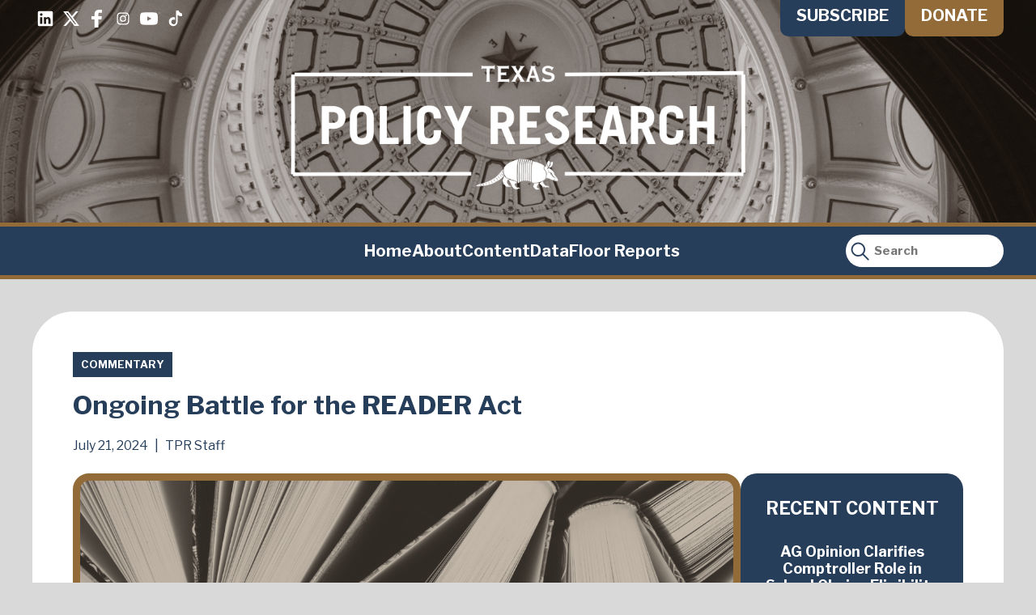

--- FILE ---
content_type: text/html; charset=UTF-8
request_url: https://www.texaspolicyresearch.com/ongoing-battle-for-the-reader-act/
body_size: 19805
content:
<!doctype html>
<html>
<head>
    <meta charset="UTF-8">
    <meta name="viewport" content="width=device-width" />
    <link rel="icon" type="image/x-icon" href="https://www.texaspolicyresearch.com/wp-content/themes/tpr/imgs/favicon.png">
    <link href="https://www.texaspolicyresearch.com/wp-content/themes/tpr/style.css?v=20260120" rel="stylesheet" type="text/css" />
    <meta name='robots' content='index, follow, max-image-preview:large, max-snippet:-1, max-video-preview:-1' />

	<!-- This site is optimized with the Yoast SEO Premium plugin v26.8 (Yoast SEO v26.8) - https://yoast.com/product/yoast-seo-premium-wordpress/ -->
	<title>Ongoing Battle for the READER Act - Texas Policy Research</title>
	<link rel="canonical" href="https://www.texaspolicyresearch.com/ongoing-battle-for-the-reader-act/" />
	<meta property="og:locale" content="en_US" />
	<meta property="og:type" content="article" />
	<meta property="og:title" content="Ongoing Battle for the READER Act" />
	<meta property="og:description" content="Explore the ongoing legal battle surrounding the READER Act (House Bill 900) in Texas. Discover how this controversial law aims to protect schoolchildren from unsuitable materials in public school libraries and understand its implications for educators, parents, and policymakers. Stay informed on the latest developments, key provisions, and future prospects of the READER Act." />
	<meta property="og:url" content="http://www.texaspolicyresearch.com/ongoing-battle-for-the-reader-act/" />
	<meta property="og:site_name" content="Texas Policy Research" />
	<meta property="article:publisher" content="https://www.facebook.com/TXPolResearch" />
	<meta property="article:published_time" content="2024-07-21T15:48:20+00:00" />
	<meta property="article:modified_time" content="2025-09-13T20:54:32+00:00" />
	<meta property="og:image" content="http://www.texaspolicyresearch.com/wp-content/uploads/2024/08/Ongoing-Battle-for-the-READER-Act.png" />
	<meta property="og:image:width" content="1200" />
	<meta property="og:image:height" content="675" />
	<meta property="og:image:type" content="image/png" />
	<meta name="author" content="TPR Staff" />
	<meta name="twitter:card" content="summary_large_image" />
	<meta name="twitter:creator" content="@TXPolResearch" />
	<meta name="twitter:site" content="@TXPolResearch" />
	<meta name="twitter:label1" content="Written by" />
	<meta name="twitter:data1" content="TPR Staff" />
	<meta name="twitter:label2" content="Est. reading time" />
	<meta name="twitter:data2" content="6 minutes" />
	<script type="application/ld+json" class="yoast-schema-graph">{"@context":"https://schema.org","@graph":[{"@type":"Article","@id":"http://www.texaspolicyresearch.com/ongoing-battle-for-the-reader-act/#article","isPartOf":{"@id":"http://www.texaspolicyresearch.com/ongoing-battle-for-the-reader-act/"},"author":{"name":"TPR Staff","@id":"http://www.texaspolicyresearch.com/#/schema/person/4b002423f1483ebc6c9f8d3553353f26"},"headline":"Ongoing Battle for the READER Act","datePublished":"2024-07-21T15:48:20+00:00","dateModified":"2025-09-13T20:54:32+00:00","mainEntityOfPage":{"@id":"http://www.texaspolicyresearch.com/ongoing-battle-for-the-reader-act/"},"wordCount":1860,"commentCount":0,"publisher":{"@id":"http://www.texaspolicyresearch.com/#organization"},"image":{"@id":"http://www.texaspolicyresearch.com/ongoing-battle-for-the-reader-act/#primaryimage"},"thumbnailUrl":"https://www.texaspolicyresearch.com/wp-content/uploads/2024/08/Ongoing-Battle-for-the-READER-Act.png","keywords":["Censorship","Jared Patterson","Pornography","READER Act","Texas Legislature"],"articleSection":["Commentary","TXLege"],"inLanguage":"en-US","potentialAction":[{"@type":"CommentAction","name":"Comment","target":["http://www.texaspolicyresearch.com/ongoing-battle-for-the-reader-act/#respond"]}]},{"@type":"WebPage","@id":"http://www.texaspolicyresearch.com/ongoing-battle-for-the-reader-act/","url":"http://www.texaspolicyresearch.com/ongoing-battle-for-the-reader-act/","name":"Ongoing Battle for the READER Act - Texas Policy Research","isPartOf":{"@id":"http://www.texaspolicyresearch.com/#website"},"primaryImageOfPage":{"@id":"http://www.texaspolicyresearch.com/ongoing-battle-for-the-reader-act/#primaryimage"},"image":{"@id":"http://www.texaspolicyresearch.com/ongoing-battle-for-the-reader-act/#primaryimage"},"thumbnailUrl":"https://www.texaspolicyresearch.com/wp-content/uploads/2024/08/Ongoing-Battle-for-the-READER-Act.png","datePublished":"2024-07-21T15:48:20+00:00","dateModified":"2025-09-13T20:54:32+00:00","breadcrumb":{"@id":"http://www.texaspolicyresearch.com/ongoing-battle-for-the-reader-act/#breadcrumb"},"inLanguage":"en-US","potentialAction":[{"@type":"ReadAction","target":["http://www.texaspolicyresearch.com/ongoing-battle-for-the-reader-act/"]}]},{"@type":"ImageObject","inLanguage":"en-US","@id":"http://www.texaspolicyresearch.com/ongoing-battle-for-the-reader-act/#primaryimage","url":"https://www.texaspolicyresearch.com/wp-content/uploads/2024/08/Ongoing-Battle-for-the-READER-Act.png","contentUrl":"https://www.texaspolicyresearch.com/wp-content/uploads/2024/08/Ongoing-Battle-for-the-READER-Act.png","width":1200,"height":675},{"@type":"BreadcrumbList","@id":"http://www.texaspolicyresearch.com/ongoing-battle-for-the-reader-act/#breadcrumb","itemListElement":[{"@type":"ListItem","position":1,"name":"Home","item":"http://www.texaspolicyresearch.com/"},{"@type":"ListItem","position":2,"name":"Content","item":"http://www.texaspolicyresearch.com/content/"},{"@type":"ListItem","position":3,"name":"Ongoing Battle for the READER Act"}]},{"@type":"WebSite","@id":"http://www.texaspolicyresearch.com/#website","url":"http://www.texaspolicyresearch.com/","name":"Texas Policy Research","description":"","publisher":{"@id":"http://www.texaspolicyresearch.com/#organization"},"potentialAction":[{"@type":"SearchAction","target":{"@type":"EntryPoint","urlTemplate":"http://www.texaspolicyresearch.com/?s={search_term_string}"},"query-input":{"@type":"PropertyValueSpecification","valueRequired":true,"valueName":"search_term_string"}}],"inLanguage":"en-US"},{"@type":"Organization","@id":"http://www.texaspolicyresearch.com/#organization","name":"Texas Policy Research","url":"http://www.texaspolicyresearch.com/","logo":{"@type":"ImageObject","inLanguage":"en-US","@id":"http://www.texaspolicyresearch.com/#/schema/logo/image/","url":"http://www.texaspolicyresearch.com/wp-content/uploads/2024/01/1.png","contentUrl":"http://www.texaspolicyresearch.com/wp-content/uploads/2024/01/1.png","width":500,"height":500,"caption":"Texas Policy Research"},"image":{"@id":"http://www.texaspolicyresearch.com/#/schema/logo/image/"},"sameAs":["https://www.facebook.com/TXPolResearch","https://x.com/TXPolResearch"]},{"@type":"Person","@id":"http://www.texaspolicyresearch.com/#/schema/person/4b002423f1483ebc6c9f8d3553353f26","name":"TPR Staff","image":{"@type":"ImageObject","inLanguage":"en-US","@id":"http://www.texaspolicyresearch.com/#/schema/person/image/","url":"https://secure.gravatar.com/avatar/2bced100cc326de5592bb86a186447158cb5fd40dd667ccff660cd968804f9c3?s=96&d=mm&r=g","contentUrl":"https://secure.gravatar.com/avatar/2bced100cc326de5592bb86a186447158cb5fd40dd667ccff660cd968804f9c3?s=96&d=mm&r=g","caption":"TPR Staff"},"url":"https://www.texaspolicyresearch.com/author/tpr-staff/"}]}</script>
	<!-- / Yoast SEO Premium plugin. -->


<link rel='dns-prefetch' href='//www.googletagmanager.com' />
<link rel="alternate" type="application/rss+xml" title="Texas Policy Research &raquo; Ongoing Battle for the READER Act Comments Feed" href="https://www.texaspolicyresearch.com/ongoing-battle-for-the-reader-act/feed/" />
<link rel="alternate" title="oEmbed (JSON)" type="application/json+oembed" href="https://www.texaspolicyresearch.com/wp-json/oembed/1.0/embed?url=https%3A%2F%2Fwww.texaspolicyresearch.com%2Fongoing-battle-for-the-reader-act%2F" />
<link rel="alternate" title="oEmbed (XML)" type="text/xml+oembed" href="https://www.texaspolicyresearch.com/wp-json/oembed/1.0/embed?url=https%3A%2F%2Fwww.texaspolicyresearch.com%2Fongoing-battle-for-the-reader-act%2F&#038;format=xml" />
<style id='wp-img-auto-sizes-contain-inline-css' type='text/css'>
img:is([sizes=auto i],[sizes^="auto," i]){contain-intrinsic-size:3000px 1500px}
/*# sourceURL=wp-img-auto-sizes-contain-inline-css */
</style>
<style id='wp-emoji-styles-inline-css' type='text/css'>

	img.wp-smiley, img.emoji {
		display: inline !important;
		border: none !important;
		box-shadow: none !important;
		height: 1em !important;
		width: 1em !important;
		margin: 0 0.07em !important;
		vertical-align: -0.1em !important;
		background: none !important;
		padding: 0 !important;
	}
/*# sourceURL=wp-emoji-styles-inline-css */
</style>
<style id='wp-block-library-inline-css' type='text/css'>
:root{--wp-block-synced-color:#7a00df;--wp-block-synced-color--rgb:122,0,223;--wp-bound-block-color:var(--wp-block-synced-color);--wp-editor-canvas-background:#ddd;--wp-admin-theme-color:#007cba;--wp-admin-theme-color--rgb:0,124,186;--wp-admin-theme-color-darker-10:#006ba1;--wp-admin-theme-color-darker-10--rgb:0,107,160.5;--wp-admin-theme-color-darker-20:#005a87;--wp-admin-theme-color-darker-20--rgb:0,90,135;--wp-admin-border-width-focus:2px}@media (min-resolution:192dpi){:root{--wp-admin-border-width-focus:1.5px}}.wp-element-button{cursor:pointer}:root .has-very-light-gray-background-color{background-color:#eee}:root .has-very-dark-gray-background-color{background-color:#313131}:root .has-very-light-gray-color{color:#eee}:root .has-very-dark-gray-color{color:#313131}:root .has-vivid-green-cyan-to-vivid-cyan-blue-gradient-background{background:linear-gradient(135deg,#00d084,#0693e3)}:root .has-purple-crush-gradient-background{background:linear-gradient(135deg,#34e2e4,#4721fb 50%,#ab1dfe)}:root .has-hazy-dawn-gradient-background{background:linear-gradient(135deg,#faaca8,#dad0ec)}:root .has-subdued-olive-gradient-background{background:linear-gradient(135deg,#fafae1,#67a671)}:root .has-atomic-cream-gradient-background{background:linear-gradient(135deg,#fdd79a,#004a59)}:root .has-nightshade-gradient-background{background:linear-gradient(135deg,#330968,#31cdcf)}:root .has-midnight-gradient-background{background:linear-gradient(135deg,#020381,#2874fc)}:root{--wp--preset--font-size--normal:16px;--wp--preset--font-size--huge:42px}.has-regular-font-size{font-size:1em}.has-larger-font-size{font-size:2.625em}.has-normal-font-size{font-size:var(--wp--preset--font-size--normal)}.has-huge-font-size{font-size:var(--wp--preset--font-size--huge)}.has-text-align-center{text-align:center}.has-text-align-left{text-align:left}.has-text-align-right{text-align:right}.has-fit-text{white-space:nowrap!important}#end-resizable-editor-section{display:none}.aligncenter{clear:both}.items-justified-left{justify-content:flex-start}.items-justified-center{justify-content:center}.items-justified-right{justify-content:flex-end}.items-justified-space-between{justify-content:space-between}.screen-reader-text{border:0;clip-path:inset(50%);height:1px;margin:-1px;overflow:hidden;padding:0;position:absolute;width:1px;word-wrap:normal!important}.screen-reader-text:focus{background-color:#ddd;clip-path:none;color:#444;display:block;font-size:1em;height:auto;left:5px;line-height:normal;padding:15px 23px 14px;text-decoration:none;top:5px;width:auto;z-index:100000}html :where(.has-border-color){border-style:solid}html :where([style*=border-top-color]){border-top-style:solid}html :where([style*=border-right-color]){border-right-style:solid}html :where([style*=border-bottom-color]){border-bottom-style:solid}html :where([style*=border-left-color]){border-left-style:solid}html :where([style*=border-width]){border-style:solid}html :where([style*=border-top-width]){border-top-style:solid}html :where([style*=border-right-width]){border-right-style:solid}html :where([style*=border-bottom-width]){border-bottom-style:solid}html :where([style*=border-left-width]){border-left-style:solid}html :where(img[class*=wp-image-]){height:auto;max-width:100%}:where(figure){margin:0 0 1em}html :where(.is-position-sticky){--wp-admin--admin-bar--position-offset:var(--wp-admin--admin-bar--height,0px)}@media screen and (max-width:600px){html :where(.is-position-sticky){--wp-admin--admin-bar--position-offset:0px}}

/*# sourceURL=wp-block-library-inline-css */
</style><style id='wp-block-heading-inline-css' type='text/css'>
h1:where(.wp-block-heading).has-background,h2:where(.wp-block-heading).has-background,h3:where(.wp-block-heading).has-background,h4:where(.wp-block-heading).has-background,h5:where(.wp-block-heading).has-background,h6:where(.wp-block-heading).has-background{padding:1.25em 2.375em}h1.has-text-align-left[style*=writing-mode]:where([style*=vertical-lr]),h1.has-text-align-right[style*=writing-mode]:where([style*=vertical-rl]),h2.has-text-align-left[style*=writing-mode]:where([style*=vertical-lr]),h2.has-text-align-right[style*=writing-mode]:where([style*=vertical-rl]),h3.has-text-align-left[style*=writing-mode]:where([style*=vertical-lr]),h3.has-text-align-right[style*=writing-mode]:where([style*=vertical-rl]),h4.has-text-align-left[style*=writing-mode]:where([style*=vertical-lr]),h4.has-text-align-right[style*=writing-mode]:where([style*=vertical-rl]),h5.has-text-align-left[style*=writing-mode]:where([style*=vertical-lr]),h5.has-text-align-right[style*=writing-mode]:where([style*=vertical-rl]),h6.has-text-align-left[style*=writing-mode]:where([style*=vertical-lr]),h6.has-text-align-right[style*=writing-mode]:where([style*=vertical-rl]){rotate:180deg}
/*# sourceURL=https://www.texaspolicyresearch.com/wp-includes/blocks/heading/style.min.css */
</style>
<style id='wp-block-list-inline-css' type='text/css'>
ol,ul{box-sizing:border-box}:root :where(.wp-block-list.has-background){padding:1.25em 2.375em}
/*# sourceURL=https://www.texaspolicyresearch.com/wp-includes/blocks/list/style.min.css */
</style>
<style id='wp-block-paragraph-inline-css' type='text/css'>
.is-small-text{font-size:.875em}.is-regular-text{font-size:1em}.is-large-text{font-size:2.25em}.is-larger-text{font-size:3em}.has-drop-cap:not(:focus):first-letter{float:left;font-size:8.4em;font-style:normal;font-weight:100;line-height:.68;margin:.05em .1em 0 0;text-transform:uppercase}body.rtl .has-drop-cap:not(:focus):first-letter{float:none;margin-left:.1em}p.has-drop-cap.has-background{overflow:hidden}:root :where(p.has-background){padding:1.25em 2.375em}:where(p.has-text-color:not(.has-link-color)) a{color:inherit}p.has-text-align-left[style*="writing-mode:vertical-lr"],p.has-text-align-right[style*="writing-mode:vertical-rl"]{rotate:180deg}
/*# sourceURL=https://www.texaspolicyresearch.com/wp-includes/blocks/paragraph/style.min.css */
</style>
<style id='wp-block-quote-inline-css' type='text/css'>
.wp-block-quote{box-sizing:border-box;overflow-wrap:break-word}.wp-block-quote.is-large:where(:not(.is-style-plain)),.wp-block-quote.is-style-large:where(:not(.is-style-plain)){margin-bottom:1em;padding:0 1em}.wp-block-quote.is-large:where(:not(.is-style-plain)) p,.wp-block-quote.is-style-large:where(:not(.is-style-plain)) p{font-size:1.5em;font-style:italic;line-height:1.6}.wp-block-quote.is-large:where(:not(.is-style-plain)) cite,.wp-block-quote.is-large:where(:not(.is-style-plain)) footer,.wp-block-quote.is-style-large:where(:not(.is-style-plain)) cite,.wp-block-quote.is-style-large:where(:not(.is-style-plain)) footer{font-size:1.125em;text-align:right}.wp-block-quote>cite{display:block}
/*# sourceURL=https://www.texaspolicyresearch.com/wp-includes/blocks/quote/style.min.css */
</style>
<style id='wp-block-spacer-inline-css' type='text/css'>
.wp-block-spacer{clear:both}
/*# sourceURL=https://www.texaspolicyresearch.com/wp-includes/blocks/spacer/style.min.css */
</style>
<style id='global-styles-inline-css' type='text/css'>
:root{--wp--preset--aspect-ratio--square: 1;--wp--preset--aspect-ratio--4-3: 4/3;--wp--preset--aspect-ratio--3-4: 3/4;--wp--preset--aspect-ratio--3-2: 3/2;--wp--preset--aspect-ratio--2-3: 2/3;--wp--preset--aspect-ratio--16-9: 16/9;--wp--preset--aspect-ratio--9-16: 9/16;--wp--preset--color--black: #000000;--wp--preset--color--cyan-bluish-gray: #abb8c3;--wp--preset--color--white: #ffffff;--wp--preset--color--pale-pink: #f78da7;--wp--preset--color--vivid-red: #cf2e2e;--wp--preset--color--luminous-vivid-orange: #ff6900;--wp--preset--color--luminous-vivid-amber: #fcb900;--wp--preset--color--light-green-cyan: #7bdcb5;--wp--preset--color--vivid-green-cyan: #00d084;--wp--preset--color--pale-cyan-blue: #8ed1fc;--wp--preset--color--vivid-cyan-blue: #0693e3;--wp--preset--color--vivid-purple: #9b51e0;--wp--preset--gradient--vivid-cyan-blue-to-vivid-purple: linear-gradient(135deg,rgb(6,147,227) 0%,rgb(155,81,224) 100%);--wp--preset--gradient--light-green-cyan-to-vivid-green-cyan: linear-gradient(135deg,rgb(122,220,180) 0%,rgb(0,208,130) 100%);--wp--preset--gradient--luminous-vivid-amber-to-luminous-vivid-orange: linear-gradient(135deg,rgb(252,185,0) 0%,rgb(255,105,0) 100%);--wp--preset--gradient--luminous-vivid-orange-to-vivid-red: linear-gradient(135deg,rgb(255,105,0) 0%,rgb(207,46,46) 100%);--wp--preset--gradient--very-light-gray-to-cyan-bluish-gray: linear-gradient(135deg,rgb(238,238,238) 0%,rgb(169,184,195) 100%);--wp--preset--gradient--cool-to-warm-spectrum: linear-gradient(135deg,rgb(74,234,220) 0%,rgb(151,120,209) 20%,rgb(207,42,186) 40%,rgb(238,44,130) 60%,rgb(251,105,98) 80%,rgb(254,248,76) 100%);--wp--preset--gradient--blush-light-purple: linear-gradient(135deg,rgb(255,206,236) 0%,rgb(152,150,240) 100%);--wp--preset--gradient--blush-bordeaux: linear-gradient(135deg,rgb(254,205,165) 0%,rgb(254,45,45) 50%,rgb(107,0,62) 100%);--wp--preset--gradient--luminous-dusk: linear-gradient(135deg,rgb(255,203,112) 0%,rgb(199,81,192) 50%,rgb(65,88,208) 100%);--wp--preset--gradient--pale-ocean: linear-gradient(135deg,rgb(255,245,203) 0%,rgb(182,227,212) 50%,rgb(51,167,181) 100%);--wp--preset--gradient--electric-grass: linear-gradient(135deg,rgb(202,248,128) 0%,rgb(113,206,126) 100%);--wp--preset--gradient--midnight: linear-gradient(135deg,rgb(2,3,129) 0%,rgb(40,116,252) 100%);--wp--preset--font-size--small: 13px;--wp--preset--font-size--medium: 20px;--wp--preset--font-size--large: 36px;--wp--preset--font-size--x-large: 42px;--wp--preset--spacing--20: 0.44rem;--wp--preset--spacing--30: 0.67rem;--wp--preset--spacing--40: 1rem;--wp--preset--spacing--50: 1.5rem;--wp--preset--spacing--60: 2.25rem;--wp--preset--spacing--70: 3.38rem;--wp--preset--spacing--80: 5.06rem;--wp--preset--shadow--natural: 6px 6px 9px rgba(0, 0, 0, 0.2);--wp--preset--shadow--deep: 12px 12px 50px rgba(0, 0, 0, 0.4);--wp--preset--shadow--sharp: 6px 6px 0px rgba(0, 0, 0, 0.2);--wp--preset--shadow--outlined: 6px 6px 0px -3px rgb(255, 255, 255), 6px 6px rgb(0, 0, 0);--wp--preset--shadow--crisp: 6px 6px 0px rgb(0, 0, 0);}:where(.is-layout-flex){gap: 0.5em;}:where(.is-layout-grid){gap: 0.5em;}body .is-layout-flex{display: flex;}.is-layout-flex{flex-wrap: wrap;align-items: center;}.is-layout-flex > :is(*, div){margin: 0;}body .is-layout-grid{display: grid;}.is-layout-grid > :is(*, div){margin: 0;}:where(.wp-block-columns.is-layout-flex){gap: 2em;}:where(.wp-block-columns.is-layout-grid){gap: 2em;}:where(.wp-block-post-template.is-layout-flex){gap: 1.25em;}:where(.wp-block-post-template.is-layout-grid){gap: 1.25em;}.has-black-color{color: var(--wp--preset--color--black) !important;}.has-cyan-bluish-gray-color{color: var(--wp--preset--color--cyan-bluish-gray) !important;}.has-white-color{color: var(--wp--preset--color--white) !important;}.has-pale-pink-color{color: var(--wp--preset--color--pale-pink) !important;}.has-vivid-red-color{color: var(--wp--preset--color--vivid-red) !important;}.has-luminous-vivid-orange-color{color: var(--wp--preset--color--luminous-vivid-orange) !important;}.has-luminous-vivid-amber-color{color: var(--wp--preset--color--luminous-vivid-amber) !important;}.has-light-green-cyan-color{color: var(--wp--preset--color--light-green-cyan) !important;}.has-vivid-green-cyan-color{color: var(--wp--preset--color--vivid-green-cyan) !important;}.has-pale-cyan-blue-color{color: var(--wp--preset--color--pale-cyan-blue) !important;}.has-vivid-cyan-blue-color{color: var(--wp--preset--color--vivid-cyan-blue) !important;}.has-vivid-purple-color{color: var(--wp--preset--color--vivid-purple) !important;}.has-black-background-color{background-color: var(--wp--preset--color--black) !important;}.has-cyan-bluish-gray-background-color{background-color: var(--wp--preset--color--cyan-bluish-gray) !important;}.has-white-background-color{background-color: var(--wp--preset--color--white) !important;}.has-pale-pink-background-color{background-color: var(--wp--preset--color--pale-pink) !important;}.has-vivid-red-background-color{background-color: var(--wp--preset--color--vivid-red) !important;}.has-luminous-vivid-orange-background-color{background-color: var(--wp--preset--color--luminous-vivid-orange) !important;}.has-luminous-vivid-amber-background-color{background-color: var(--wp--preset--color--luminous-vivid-amber) !important;}.has-light-green-cyan-background-color{background-color: var(--wp--preset--color--light-green-cyan) !important;}.has-vivid-green-cyan-background-color{background-color: var(--wp--preset--color--vivid-green-cyan) !important;}.has-pale-cyan-blue-background-color{background-color: var(--wp--preset--color--pale-cyan-blue) !important;}.has-vivid-cyan-blue-background-color{background-color: var(--wp--preset--color--vivid-cyan-blue) !important;}.has-vivid-purple-background-color{background-color: var(--wp--preset--color--vivid-purple) !important;}.has-black-border-color{border-color: var(--wp--preset--color--black) !important;}.has-cyan-bluish-gray-border-color{border-color: var(--wp--preset--color--cyan-bluish-gray) !important;}.has-white-border-color{border-color: var(--wp--preset--color--white) !important;}.has-pale-pink-border-color{border-color: var(--wp--preset--color--pale-pink) !important;}.has-vivid-red-border-color{border-color: var(--wp--preset--color--vivid-red) !important;}.has-luminous-vivid-orange-border-color{border-color: var(--wp--preset--color--luminous-vivid-orange) !important;}.has-luminous-vivid-amber-border-color{border-color: var(--wp--preset--color--luminous-vivid-amber) !important;}.has-light-green-cyan-border-color{border-color: var(--wp--preset--color--light-green-cyan) !important;}.has-vivid-green-cyan-border-color{border-color: var(--wp--preset--color--vivid-green-cyan) !important;}.has-pale-cyan-blue-border-color{border-color: var(--wp--preset--color--pale-cyan-blue) !important;}.has-vivid-cyan-blue-border-color{border-color: var(--wp--preset--color--vivid-cyan-blue) !important;}.has-vivid-purple-border-color{border-color: var(--wp--preset--color--vivid-purple) !important;}.has-vivid-cyan-blue-to-vivid-purple-gradient-background{background: var(--wp--preset--gradient--vivid-cyan-blue-to-vivid-purple) !important;}.has-light-green-cyan-to-vivid-green-cyan-gradient-background{background: var(--wp--preset--gradient--light-green-cyan-to-vivid-green-cyan) !important;}.has-luminous-vivid-amber-to-luminous-vivid-orange-gradient-background{background: var(--wp--preset--gradient--luminous-vivid-amber-to-luminous-vivid-orange) !important;}.has-luminous-vivid-orange-to-vivid-red-gradient-background{background: var(--wp--preset--gradient--luminous-vivid-orange-to-vivid-red) !important;}.has-very-light-gray-to-cyan-bluish-gray-gradient-background{background: var(--wp--preset--gradient--very-light-gray-to-cyan-bluish-gray) !important;}.has-cool-to-warm-spectrum-gradient-background{background: var(--wp--preset--gradient--cool-to-warm-spectrum) !important;}.has-blush-light-purple-gradient-background{background: var(--wp--preset--gradient--blush-light-purple) !important;}.has-blush-bordeaux-gradient-background{background: var(--wp--preset--gradient--blush-bordeaux) !important;}.has-luminous-dusk-gradient-background{background: var(--wp--preset--gradient--luminous-dusk) !important;}.has-pale-ocean-gradient-background{background: var(--wp--preset--gradient--pale-ocean) !important;}.has-electric-grass-gradient-background{background: var(--wp--preset--gradient--electric-grass) !important;}.has-midnight-gradient-background{background: var(--wp--preset--gradient--midnight) !important;}.has-small-font-size{font-size: var(--wp--preset--font-size--small) !important;}.has-medium-font-size{font-size: var(--wp--preset--font-size--medium) !important;}.has-large-font-size{font-size: var(--wp--preset--font-size--large) !important;}.has-x-large-font-size{font-size: var(--wp--preset--font-size--x-large) !important;}
/*# sourceURL=global-styles-inline-css */
</style>

<style id='classic-theme-styles-inline-css' type='text/css'>
/*! This file is auto-generated */
.wp-block-button__link{color:#fff;background-color:#32373c;border-radius:9999px;box-shadow:none;text-decoration:none;padding:calc(.667em + 2px) calc(1.333em + 2px);font-size:1.125em}.wp-block-file__button{background:#32373c;color:#fff;text-decoration:none}
/*# sourceURL=/wp-includes/css/classic-themes.min.css */
</style>
<link rel='stylesheet' id='cfr-style-css' href='https://www.texaspolicyresearch.com/wp-content/plugins/cornerstone-floor-reports/style.css?ver=20250304' type='text/css' media='all' />
<link rel='stylesheet' id='table-sorter-custom-css-css' href='https://www.texaspolicyresearch.com/wp-content/plugins/table-sorter/wp-style.css?ver=6.9' type='text/css' media='all' />
<link rel='stylesheet' id='cn-public-css' href='//www.texaspolicyresearch.com/wp-content/plugins/connections/assets/dist/frontend/style.css?ver=10.4.66-1731663234' type='text/css' media='all' />
<link rel='stylesheet' id='cnt-profile-css' href='//www.texaspolicyresearch.com/wp-content/plugins/connections/templates/profile/profile.css?ver=3.0' type='text/css' media='all' />
<link rel='stylesheet' id='cn-brandicons-css' href='//www.texaspolicyresearch.com/wp-content/plugins/connections/assets/vendor/icomoon-brands/style.css?ver=10.4.66' type='text/css' media='all' />
<link rel='stylesheet' id='cn-chosen-css' href='//www.texaspolicyresearch.com/wp-content/plugins/connections/assets/vendor/chosen/chosen.min.css?ver=1.8.7' type='text/css' media='all' />
<script type="text/javascript" src="https://www.texaspolicyresearch.com/wp-includes/js/jquery/jquery.min.js?ver=3.7.1" id="jquery-core-js"></script>
<script type="text/javascript" src="https://www.texaspolicyresearch.com/wp-includes/js/jquery/jquery-migrate.min.js?ver=3.4.1" id="jquery-migrate-js"></script>
<script type="text/javascript" src="https://www.texaspolicyresearch.com/wp-content/plugins/table-sorter/jquery.tablesorter.min.js?ver=6.9" id="table-sorter-js"></script>
<script type="text/javascript" src="https://www.texaspolicyresearch.com/wp-content/plugins/table-sorter/jquery.metadata.js?ver=2.2" id="table-sorter-metadata-js"></script>
<script type="text/javascript" src="https://www.texaspolicyresearch.com/wp-content/plugins/table-sorter/wp-script.js?ver=2.2" id="table-sorter-custom-js-js"></script>

<!-- Google tag (gtag.js) snippet added by Site Kit -->
<!-- Google Analytics snippet added by Site Kit -->
<script type="text/javascript" src="https://www.googletagmanager.com/gtag/js?id=GT-5N5RGMS" id="google_gtagjs-js" async></script>
<script type="text/javascript" id="google_gtagjs-js-after">
/* <![CDATA[ */
window.dataLayer = window.dataLayer || [];function gtag(){dataLayer.push(arguments);}
gtag("set","linker",{"domains":["www.texaspolicyresearch.com"]});
gtag("js", new Date());
gtag("set", "developer_id.dZTNiMT", true);
gtag("config", "GT-5N5RGMS");
//# sourceURL=google_gtagjs-js-after
/* ]]> */
</script>
<link rel="https://api.w.org/" href="https://www.texaspolicyresearch.com/wp-json/" /><link rel="alternate" title="JSON" type="application/json" href="https://www.texaspolicyresearch.com/wp-json/wp/v2/posts/1281" /><link rel="EditURI" type="application/rsd+xml" title="RSD" href="https://www.texaspolicyresearch.com/xmlrpc.php?rsd" />
<meta name="generator" content="WordPress 6.9" />
<link rel='shortlink' href='https://www.texaspolicyresearch.com/?p=1281' />
<meta name="generator" content="Site Kit by Google 1.170.0" /></head>

<body class="wp-singular post-template-default single single-post postid-1281 single-format-standard wp-theme-tpr">
    <div class="header">
        <div class="header-inner">
            <a class="logo" href="https://www.texaspolicyresearch.com">
                <img class="hide-print" src="https://www.texaspolicyresearch.com/wp-content/themes/tpr/imgs/logo2.png"/>
                <img class="print-only" src="https://www.texaspolicyresearch.com/wp-content/themes/tpr/imgs/logo-dark.png"/>
            </a>
            <div class="header-social">
                <div class="social-links">
    <a class="social-link linkedin-link" href="https://www.linkedin.com/company/texas-policy-research" target="_blank" aria-label="LinkedIn">
        <svg xmlns="http://www.w3.org/2000/svg" viewBox="0 0 24 24" fill="currentColor" width="24" height="24" focusable="false">
            <path d="M20.5 2h-17A1.5 1.5 0 002 3.5v17A1.5 1.5 0 003.5 22h17a1.5 1.5 0 001.5-1.5v-17A1.5 1.5 0 0020.5 2zM8 19H5v-9h3zM6.5 8.25A1.75 1.75 0 118.3 6.5a1.78 1.78 0 01-1.8 1.75zM19 19h-3v-4.74c0-1.42-.6-1.93-1.38-1.93A1.74 1.74 0 0013 14.19a.66.66 0 000 .14V19h-3v-9h2.9v1.3a3.11 3.11 0 012.7-1.4c1.55 0 3.36.86 3.36 3.66z"></path>
        </svg>
    </a>
    <a class="social-link twitter-link" href="https://twitter.com/TXPolResearch" target="_blank" aria-label="Twitter">
        <svg viewBox="0 0 24 24" aria-hidden="true"><g><path d="M18.244 2.25h3.308l-7.227 8.26 8.502 11.24H16.17l-5.214-6.817L4.99 21.75H1.68l7.73-8.835L1.254 2.25H8.08l4.713 6.231zm-1.161 17.52h1.833L7.084 4.126H5.117z"></path></g></svg>
    </a>
    <a href="https://www.facebook.com/profile.php?id=61562930740148" target="_blank" class="social-link facebook-link" aria-label="Facebook">
        <svg xmlns="http://www.w3.org/2000/svg" viewBox="0 0 32 32" role="img" aria-hidden="true"><g><path d="M22 5.16c-.406-.054-1.806-.16-3.43-.16-3.4 0-5.733 1.825-5.733 5.17v2.882H9v3.913h3.837V27h4.604V16.965h3.823l.587-3.913h-4.41v-2.5c0-1.123.347-1.903 2.198-1.903H22V5.16z" fill-rule="evenodd"></path></g></svg>
    </a>
    <a href="https://www.instagram.com/txpolresearch/" target="_blank" class="social-link instagram-link" aria-label="Instagram">
        <svg xmlns="http://www.w3.org/2000/svg" viewBox="0 0 32 32" role="img" aria-hidden="true"><g><path d="M16 5c-2.987 0-3.362.013-4.535.066-1.17.054-1.97.24-2.67.512a5.392 5.392 0 0 0-1.95 1.268 5.392 5.392 0 0 0-1.267 1.95c-.272.698-.458 1.498-.512 2.67C5.013 12.637 5 13.012 5 16s.013 3.362.066 4.535c.054 1.17.24 1.97.512 2.67.28.724.657 1.337 1.268 1.95a5.392 5.392 0 0 0 1.95 1.268c.698.27 1.498.457 2.67.51 1.172.054 1.547.067 4.534.067s3.362-.013 4.535-.066c1.17-.054 1.97-.24 2.67-.51a5.392 5.392 0 0 0 1.95-1.27 5.392 5.392 0 0 0 1.268-1.95c.27-.698.457-1.498.51-2.67.054-1.172.067-1.547.067-4.534s-.013-3.362-.066-4.535c-.054-1.17-.24-1.97-.51-2.67a5.392 5.392 0 0 0-1.27-1.95 5.392 5.392 0 0 0-1.95-1.267c-.698-.272-1.498-.458-2.67-.512C19.363 5.013 18.988 5 16 5zm0 1.982c2.937 0 3.285.01 4.445.064 1.072.05 1.655.228 2.042.38.514.198.88.437 1.265.822.385.385.624.75.823 1.265.15.387.33.97.38 2.042.052 1.16.063 1.508.063 4.445 0 2.937-.01 3.285-.064 4.445-.05 1.072-.228 1.655-.38 2.042-.198.514-.437.88-.822 1.265-.385.385-.75.624-1.265.823-.387.15-.97.33-2.042.38-1.16.052-1.508.063-4.445.063-2.937 0-3.285-.01-4.445-.064-1.072-.05-1.655-.228-2.042-.38-.514-.198-.88-.437-1.265-.822a3.408 3.408 0 0 1-.823-1.265c-.15-.387-.33-.97-.38-2.042-.052-1.16-.063-1.508-.063-4.445 0-2.937.01-3.285.064-4.445.05-1.072.228-1.655.38-2.042.198-.514.437-.88.822-1.265.385-.385.75-.624 1.265-.823.387-.15.97-.33 2.042-.38 1.16-.052 1.508-.063 4.445-.063zm0 12.685a3.667 3.667 0 1 1 0-7.334 3.667 3.667 0 0 1 0 7.334zm0-9.316a5.65 5.65 0 1 0 0 11.3 5.65 5.65 0 0 0 0-11.3zm7.192-.222a1.32 1.32 0 1 1-2.64 0 1.32 1.32 0 0 1 2.64 0" fill-rule="evenodd"></path></g></svg>
    </a>
    <a href="https://www.youtube.com/@TexasPolicyResearch" target="_blank" class="social-link youtube-link" aria-label="YouTube">
        <svg xmlns="http://www.w3.org/2000/svg" viewBox="0 0 24 24" fill="currentColor" width="24" height="24" aria-hidden="true"><path d="M23.498 6.186a3.007 3.007 0 00-2.116-2.128C19.52 3.5 12 3.5 12 3.5s-7.52 0-9.382.558A3.007 3.007 0 00.502 6.186C0 8.06 0 12 0 12s0 3.94.502 5.814a3.007 3.007 0 002.116 2.128C4.48 20.5 12 20.5 12 20.5s7.52 0 9.382-.558a3.007 3.007 0 002.116-2.128C24 15.94 24 12 24 12s0-3.94-.502-5.814zM9.75 15.02V8.98L15.5 12l-5.75 3.02z"/></svg>
    </a>
    <a href="https://www.tiktok.com/@txpolresearch" target="_blank" class="social-link tiktok-link" aria-label="TikTok">
        <svg xmlns="http://www.w3.org/2000/svg" viewBox="0 0 48 48" fill="currentColor" width="24" height="24" aria-hidden="true"><path d="M41 17.5c-3.7 0-7.1-1.5-9.5-3.9V32c0 7.1-5.9 12.9-13 12-6-.7-10.6-5.9-10.5-12 .1-6.7 5.7-12 12.4-12 1.4 0 2.8.3 4 .7v6.8c-1.1-.6-2.3-1-3.6-1-3.6 0-6.6 3-6.4 6.7.2 3.2 2.8 5.9 6 6.1 3.6.3 6.6-2.5 6.6-6.1V2h6.9c1.4 4.2 5.1 7.5 9.7 8.3V17.5z"/></svg>
    </a>
</div>
            </div>
            <div class="action-buttons">
                <a class="subscribe-btn" href="https://www.texaspolicyresearch.com/subscribe/">Subscribe</a>
                <a class="donate-btn" href="https://www.texaspolicyresearch.com/donate/">Donate</a>
            </div>
        </div>
    </div>

    <div class="nav-bar">
        <div class="nav-bar-inner">
            <div class="mobile-menu" onclick="jQuery('.mobile-menu-expand').slideToggle();">
                <svg version="1.0" xmlns="http://www.w3.org/2000/svg" viewBox="0 0 800 620" preserveAspectRatio="xMidYMid meet">
                    <g id="layer101" stroke="none">
                        <path d="M0 565 l0 -55 400 0 400 0 0 55 0 55 -400 0 -400 0 0 -55z"></path>
                        <path d="M0 305 l0 -55 400 0 400 0 0 55 0 55 -400 0 -400 0 0 -55z"></path>
                        <path d="M0 50 l0 -50 400 0 400 0 0 50 0 50 -400 0 -400 0 0 -50z"></path>
                    </g>
                </svg>
                <div class="label">
                    Menu
                </div>
            </div>
            <ul id="menu-main-menu" class="nav-menu"><li id="menu-item-20" class="menu-item menu-item-type-post_type menu-item-object-page menu-item-home menu-item-20"><a href="https://www.texaspolicyresearch.com/">Home</a></li>
<li id="menu-item-172" class="menu-item menu-item-type-custom menu-item-object-custom menu-item-has-children menu-item-172"><a href="https://www.texaspolicyresearch.com/what-we-do/">About</a>
<ul class="sub-menu">
	<li id="menu-item-171" class="menu-item menu-item-type-post_type menu-item-object-page menu-item-171"><a href="https://www.texaspolicyresearch.com/what-we-do/">What We Do</a></li>
	<li id="menu-item-104" class="menu-item menu-item-type-post_type menu-item-object-page menu-item-104"><a href="https://www.texaspolicyresearch.com/board-of-directors/">Board of Directors</a></li>
	<li id="menu-item-100" class="menu-item menu-item-type-post_type menu-item-object-page menu-item-100"><a href="https://www.texaspolicyresearch.com/staff/">Staff</a></li>
	<li id="menu-item-208" class="menu-item menu-item-type-post_type menu-item-object-page menu-item-208"><a href="https://www.texaspolicyresearch.com/contact-us/">Contact Us</a></li>
	<li id="menu-item-4702" class="menu-item menu-item-type-post_type menu-item-object-page menu-item-4702"><a href="https://www.texaspolicyresearch.com/media-inquiries/">Media Inquiries</a></li>
	<li id="menu-item-4710" class="menu-item menu-item-type-post_type menu-item-object-page menu-item-4710"><a href="https://www.texaspolicyresearch.com/join-our-resume-pool/">Careers</a></li>
	<li id="menu-item-213" class="menu-item menu-item-type-post_type menu-item-object-page menu-item-213"><a href="https://www.texaspolicyresearch.com/speaking-requests/">Speaking Requests</a></li>
	<li id="menu-item-4552" class="menu-item menu-item-type-post_type menu-item-object-page menu-item-4552"><a href="https://www.texaspolicyresearch.com/events/">Upcoming Events</a></li>
	<li id="menu-item-237" class="menu-item menu-item-type-post_type menu-item-object-page menu-item-has-children menu-item-237"><a href="https://www.texaspolicyresearch.com/foundation/">Foundation</a>
	<ul class="sub-menu">
		<li id="menu-item-238" class="menu-item menu-item-type-custom menu-item-object-custom menu-item-238"><a href="https://www.texaspolicyresearch.com/foundation/">Texas Policy Research Initiative (TPRI)</a></li>
	</ul>
</li>
</ul>
</li>
<li id="menu-item-21" class="menu-item menu-item-type-post_type menu-item-object-page current_page_parent menu-item-has-children menu-item-21"><a href="https://www.texaspolicyresearch.com/content/">Content</a>
<ul class="sub-menu">
	<li id="menu-item-4733" class="menu-item menu-item-type-taxonomy menu-item-object-category current-post-ancestor current-menu-parent current-post-parent menu-item-4733"><a href="https://www.texaspolicyresearch.com/category/commentary/">Commentary</a></li>
	<li id="menu-item-4734" class="menu-item menu-item-type-taxonomy menu-item-object-category menu-item-4734"><a href="https://www.texaspolicyresearch.com/category/research/">Research</a></li>
	<li id="menu-item-4735" class="menu-item menu-item-type-taxonomy menu-item-object-category menu-item-4735"><a href="https://www.texaspolicyresearch.com/category/floor-reports/">Floor Reports</a></li>
	<li id="menu-item-4736" class="menu-item menu-item-type-taxonomy menu-item-object-category menu-item-4736"><a href="https://www.texaspolicyresearch.com/category/media/">Media</a></li>
	<li id="menu-item-3328" class="menu-item menu-item-type-taxonomy menu-item-object-category menu-item-3328"><a href="https://www.texaspolicyresearch.com/category/legislative-spotlight/">Legislative Spotlights</a></li>
	<li id="menu-item-4737" class="menu-item menu-item-type-taxonomy menu-item-object-category menu-item-4737"><a href="https://www.texaspolicyresearch.com/category/press-release/">Press Release</a></li>
	<li id="menu-item-4738" class="menu-item menu-item-type-taxonomy menu-item-object-category menu-item-4738"><a href="https://www.texaspolicyresearch.com/category/explainer/">Explainer</a></li>
	<li id="menu-item-4665" class="menu-item menu-item-type-post_type menu-item-object-page menu-item-4665"><a href="https://www.texaspolicyresearch.com/resources/">Resources</a></li>
	<li id="menu-item-1953" class="menu-item menu-item-type-post_type menu-item-object-page menu-item-1953"><a href="https://www.texaspolicyresearch.com/newsletters/">Newsletters</a></li>
</ul>
</li>
<li id="menu-item-4740" class="menu-item menu-item-type-post_type menu-item-object-page menu-item-has-children menu-item-4740"><a href="https://www.texaspolicyresearch.com/data/">Data</a>
<ul class="sub-menu">
	<li id="menu-item-4742" class="menu-item menu-item-type-post_type menu-item-object-page menu-item-4742"><a href="https://www.texaspolicyresearch.com/data-texas-legislature/">Texas Legislature</a></li>
	<li id="menu-item-4741" class="menu-item menu-item-type-post_type menu-item-object-page menu-item-4741"><a href="https://www.texaspolicyresearch.com/data-public-policy/">Public Policy</a></li>
</ul>
</li>
<li id="menu-item-94" class="menu-item menu-item-type-post_type menu-item-object-page menu-item-has-children menu-item-94"><a href="https://www.texaspolicyresearch.com/floor-reports/">Floor Reports</a>
<ul class="sub-menu">
	<li id="menu-item-3769" class="menu-item menu-item-type-custom menu-item-object-custom menu-item-3769"><a href="https://www.texaspolicyresearch.com/floor-reports/senate/">Texas Senate</a></li>
	<li id="menu-item-3770" class="menu-item menu-item-type-custom menu-item-object-custom menu-item-3770"><a href="https://www.texaspolicyresearch.com/floor-reports/house/">Texas House of Representatives</a></li>
	<li id="menu-item-2564" class="menu-item menu-item-type-post_type menu-item-object-page menu-item-2564"><a href="https://www.texaspolicyresearch.com/liberty-principles/">Liberty Principles</a></li>
	<li id="menu-item-2568" class="menu-item menu-item-type-post_type menu-item-object-page menu-item-2568"><a href="https://www.texaspolicyresearch.com/evaluation-methodology/">Evaluation Methodology</a></li>
	<li id="menu-item-4264" class="menu-item menu-item-type-post_type menu-item-object-page menu-item-4264"><a href="https://www.texaspolicyresearch.com/vote-recommendations/">Vote Recommendations</a></li>
</ul>
</li>
</ul>            <div class="search">
                <form action="/" method="get">
                    <input placeholder="Search" type="text" name="s" />
                </form>
            </div>
        </div>
    </div>
    <div class="mobile-menu-expand">
        <div class="mobile-menu-expand-inner">
            <ul id="menu-main-menu-1" class="nav-menu"><li class="menu-item menu-item-type-post_type menu-item-object-page menu-item-home menu-item-20"><a href="https://www.texaspolicyresearch.com/">Home</a></li>
<li class="menu-item menu-item-type-custom menu-item-object-custom menu-item-has-children menu-item-172"><a href="https://www.texaspolicyresearch.com/what-we-do/">About</a>
<ul class="sub-menu">
	<li class="menu-item menu-item-type-post_type menu-item-object-page menu-item-171"><a href="https://www.texaspolicyresearch.com/what-we-do/">What We Do</a></li>
	<li class="menu-item menu-item-type-post_type menu-item-object-page menu-item-104"><a href="https://www.texaspolicyresearch.com/board-of-directors/">Board of Directors</a></li>
	<li class="menu-item menu-item-type-post_type menu-item-object-page menu-item-100"><a href="https://www.texaspolicyresearch.com/staff/">Staff</a></li>
	<li class="menu-item menu-item-type-post_type menu-item-object-page menu-item-208"><a href="https://www.texaspolicyresearch.com/contact-us/">Contact Us</a></li>
	<li class="menu-item menu-item-type-post_type menu-item-object-page menu-item-4702"><a href="https://www.texaspolicyresearch.com/media-inquiries/">Media Inquiries</a></li>
	<li class="menu-item menu-item-type-post_type menu-item-object-page menu-item-4710"><a href="https://www.texaspolicyresearch.com/join-our-resume-pool/">Careers</a></li>
	<li class="menu-item menu-item-type-post_type menu-item-object-page menu-item-213"><a href="https://www.texaspolicyresearch.com/speaking-requests/">Speaking Requests</a></li>
	<li class="menu-item menu-item-type-post_type menu-item-object-page menu-item-4552"><a href="https://www.texaspolicyresearch.com/events/">Upcoming Events</a></li>
	<li class="menu-item menu-item-type-post_type menu-item-object-page menu-item-has-children menu-item-237"><a href="https://www.texaspolicyresearch.com/foundation/">Foundation</a>
	<ul class="sub-menu">
		<li class="menu-item menu-item-type-custom menu-item-object-custom menu-item-238"><a href="https://www.texaspolicyresearch.com/foundation/">Texas Policy Research Initiative (TPRI)</a></li>
	</ul>
</li>
</ul>
</li>
<li class="menu-item menu-item-type-post_type menu-item-object-page current_page_parent menu-item-has-children menu-item-21"><a href="https://www.texaspolicyresearch.com/content/">Content</a>
<ul class="sub-menu">
	<li class="menu-item menu-item-type-taxonomy menu-item-object-category current-post-ancestor current-menu-parent current-post-parent menu-item-4733"><a href="https://www.texaspolicyresearch.com/category/commentary/">Commentary</a></li>
	<li class="menu-item menu-item-type-taxonomy menu-item-object-category menu-item-4734"><a href="https://www.texaspolicyresearch.com/category/research/">Research</a></li>
	<li class="menu-item menu-item-type-taxonomy menu-item-object-category menu-item-4735"><a href="https://www.texaspolicyresearch.com/category/floor-reports/">Floor Reports</a></li>
	<li class="menu-item menu-item-type-taxonomy menu-item-object-category menu-item-4736"><a href="https://www.texaspolicyresearch.com/category/media/">Media</a></li>
	<li class="menu-item menu-item-type-taxonomy menu-item-object-category menu-item-3328"><a href="https://www.texaspolicyresearch.com/category/legislative-spotlight/">Legislative Spotlights</a></li>
	<li class="menu-item menu-item-type-taxonomy menu-item-object-category menu-item-4737"><a href="https://www.texaspolicyresearch.com/category/press-release/">Press Release</a></li>
	<li class="menu-item menu-item-type-taxonomy menu-item-object-category menu-item-4738"><a href="https://www.texaspolicyresearch.com/category/explainer/">Explainer</a></li>
	<li class="menu-item menu-item-type-post_type menu-item-object-page menu-item-4665"><a href="https://www.texaspolicyresearch.com/resources/">Resources</a></li>
	<li class="menu-item menu-item-type-post_type menu-item-object-page menu-item-1953"><a href="https://www.texaspolicyresearch.com/newsletters/">Newsletters</a></li>
</ul>
</li>
<li class="menu-item menu-item-type-post_type menu-item-object-page menu-item-has-children menu-item-4740"><a href="https://www.texaspolicyresearch.com/data/">Data</a>
<ul class="sub-menu">
	<li class="menu-item menu-item-type-post_type menu-item-object-page menu-item-4742"><a href="https://www.texaspolicyresearch.com/data-texas-legislature/">Texas Legislature</a></li>
	<li class="menu-item menu-item-type-post_type menu-item-object-page menu-item-4741"><a href="https://www.texaspolicyresearch.com/data-public-policy/">Public Policy</a></li>
</ul>
</li>
<li class="menu-item menu-item-type-post_type menu-item-object-page menu-item-has-children menu-item-94"><a href="https://www.texaspolicyresearch.com/floor-reports/">Floor Reports</a>
<ul class="sub-menu">
	<li class="menu-item menu-item-type-custom menu-item-object-custom menu-item-3769"><a href="https://www.texaspolicyresearch.com/floor-reports/senate/">Texas Senate</a></li>
	<li class="menu-item menu-item-type-custom menu-item-object-custom menu-item-3770"><a href="https://www.texaspolicyresearch.com/floor-reports/house/">Texas House of Representatives</a></li>
	<li class="menu-item menu-item-type-post_type menu-item-object-page menu-item-2564"><a href="https://www.texaspolicyresearch.com/liberty-principles/">Liberty Principles</a></li>
	<li class="menu-item menu-item-type-post_type menu-item-object-page menu-item-2568"><a href="https://www.texaspolicyresearch.com/evaluation-methodology/">Evaluation Methodology</a></li>
	<li class="menu-item menu-item-type-post_type menu-item-object-page menu-item-4264"><a href="https://www.texaspolicyresearch.com/vote-recommendations/">Vote Recommendations</a></li>
</ul>
</li>
</ul>            <div class="social-links">
    <a class="social-link linkedin-link" href="https://www.linkedin.com/company/texas-policy-research" target="_blank" aria-label="LinkedIn">
        <svg xmlns="http://www.w3.org/2000/svg" viewBox="0 0 24 24" fill="currentColor" width="24" height="24" focusable="false">
            <path d="M20.5 2h-17A1.5 1.5 0 002 3.5v17A1.5 1.5 0 003.5 22h17a1.5 1.5 0 001.5-1.5v-17A1.5 1.5 0 0020.5 2zM8 19H5v-9h3zM6.5 8.25A1.75 1.75 0 118.3 6.5a1.78 1.78 0 01-1.8 1.75zM19 19h-3v-4.74c0-1.42-.6-1.93-1.38-1.93A1.74 1.74 0 0013 14.19a.66.66 0 000 .14V19h-3v-9h2.9v1.3a3.11 3.11 0 012.7-1.4c1.55 0 3.36.86 3.36 3.66z"></path>
        </svg>
    </a>
    <a class="social-link twitter-link" href="https://twitter.com/TXPolResearch" target="_blank" aria-label="Twitter">
        <svg viewBox="0 0 24 24" aria-hidden="true"><g><path d="M18.244 2.25h3.308l-7.227 8.26 8.502 11.24H16.17l-5.214-6.817L4.99 21.75H1.68l7.73-8.835L1.254 2.25H8.08l4.713 6.231zm-1.161 17.52h1.833L7.084 4.126H5.117z"></path></g></svg>
    </a>
    <a href="https://www.facebook.com/profile.php?id=61562930740148" target="_blank" class="social-link facebook-link" aria-label="Facebook">
        <svg xmlns="http://www.w3.org/2000/svg" viewBox="0 0 32 32" role="img" aria-hidden="true"><g><path d="M22 5.16c-.406-.054-1.806-.16-3.43-.16-3.4 0-5.733 1.825-5.733 5.17v2.882H9v3.913h3.837V27h4.604V16.965h3.823l.587-3.913h-4.41v-2.5c0-1.123.347-1.903 2.198-1.903H22V5.16z" fill-rule="evenodd"></path></g></svg>
    </a>
    <a href="https://www.instagram.com/txpolresearch/" target="_blank" class="social-link instagram-link" aria-label="Instagram">
        <svg xmlns="http://www.w3.org/2000/svg" viewBox="0 0 32 32" role="img" aria-hidden="true"><g><path d="M16 5c-2.987 0-3.362.013-4.535.066-1.17.054-1.97.24-2.67.512a5.392 5.392 0 0 0-1.95 1.268 5.392 5.392 0 0 0-1.267 1.95c-.272.698-.458 1.498-.512 2.67C5.013 12.637 5 13.012 5 16s.013 3.362.066 4.535c.054 1.17.24 1.97.512 2.67.28.724.657 1.337 1.268 1.95a5.392 5.392 0 0 0 1.95 1.268c.698.27 1.498.457 2.67.51 1.172.054 1.547.067 4.534.067s3.362-.013 4.535-.066c1.17-.054 1.97-.24 2.67-.51a5.392 5.392 0 0 0 1.95-1.27 5.392 5.392 0 0 0 1.268-1.95c.27-.698.457-1.498.51-2.67.054-1.172.067-1.547.067-4.534s-.013-3.362-.066-4.535c-.054-1.17-.24-1.97-.51-2.67a5.392 5.392 0 0 0-1.27-1.95 5.392 5.392 0 0 0-1.95-1.267c-.698-.272-1.498-.458-2.67-.512C19.363 5.013 18.988 5 16 5zm0 1.982c2.937 0 3.285.01 4.445.064 1.072.05 1.655.228 2.042.38.514.198.88.437 1.265.822.385.385.624.75.823 1.265.15.387.33.97.38 2.042.052 1.16.063 1.508.063 4.445 0 2.937-.01 3.285-.064 4.445-.05 1.072-.228 1.655-.38 2.042-.198.514-.437.88-.822 1.265-.385.385-.75.624-1.265.823-.387.15-.97.33-2.042.38-1.16.052-1.508.063-4.445.063-2.937 0-3.285-.01-4.445-.064-1.072-.05-1.655-.228-2.042-.38-.514-.198-.88-.437-1.265-.822a3.408 3.408 0 0 1-.823-1.265c-.15-.387-.33-.97-.38-2.042-.052-1.16-.063-1.508-.063-4.445 0-2.937.01-3.285.064-4.445.05-1.072.228-1.655.38-2.042.198-.514.437-.88.822-1.265.385-.385.75-.624 1.265-.823.387-.15.97-.33 2.042-.38 1.16-.052 1.508-.063 4.445-.063zm0 12.685a3.667 3.667 0 1 1 0-7.334 3.667 3.667 0 0 1 0 7.334zm0-9.316a5.65 5.65 0 1 0 0 11.3 5.65 5.65 0 0 0 0-11.3zm7.192-.222a1.32 1.32 0 1 1-2.64 0 1.32 1.32 0 0 1 2.64 0" fill-rule="evenodd"></path></g></svg>
    </a>
    <a href="https://www.youtube.com/@TexasPolicyResearch" target="_blank" class="social-link youtube-link" aria-label="YouTube">
        <svg xmlns="http://www.w3.org/2000/svg" viewBox="0 0 24 24" fill="currentColor" width="24" height="24" aria-hidden="true"><path d="M23.498 6.186a3.007 3.007 0 00-2.116-2.128C19.52 3.5 12 3.5 12 3.5s-7.52 0-9.382.558A3.007 3.007 0 00.502 6.186C0 8.06 0 12 0 12s0 3.94.502 5.814a3.007 3.007 0 002.116 2.128C4.48 20.5 12 20.5 12 20.5s7.52 0 9.382-.558a3.007 3.007 0 002.116-2.128C24 15.94 24 12 24 12s0-3.94-.502-5.814zM9.75 15.02V8.98L15.5 12l-5.75 3.02z"/></svg>
    </a>
    <a href="https://www.tiktok.com/@txpolresearch" target="_blank" class="social-link tiktok-link" aria-label="TikTok">
        <svg xmlns="http://www.w3.org/2000/svg" viewBox="0 0 48 48" fill="currentColor" width="24" height="24" aria-hidden="true"><path d="M41 17.5c-3.7 0-7.1-1.5-9.5-3.9V32c0 7.1-5.9 12.9-13 12-6-.7-10.6-5.9-10.5-12 .1-6.7 5.7-12 12.4-12 1.4 0 2.8.3 4 .7v6.8c-1.1-.6-2.3-1-3.6-1-3.6 0-6.6 3-6.4 6.7.2 3.2 2.8 5.9 6 6.1 3.6.3 6.6-2.5 6.6-6.1V2h6.9c1.4 4.2 5.1 7.5 9.7 8.3V17.5z"/></svg>
    </a>
</div>
            <div class="search">
                <form action="/" method="get">
                    <input placeholder="Search" type="text" name="s" />
                </form>
            </div>
        </div>
    </div>    <div class="container-padding">
        <div class="container single-post">
                                                <div class="category-banner-container"><a class="category-banner" href="https://www.texaspolicyresearch.com/category/commentary/">Commentary</a></div>                
                <h1 class="page-title">
                    Ongoing Battle for the READER Act                </h1>
                <div class="metadata">
                    July 21, 2024 <div class="divider">|</div> <a href="https://www.texaspolicyresearch.com/author/tpr-staff/">TPR Staff</a>
                </div>

                <div class="single-post-body">
                    <div class="post-content">
                                                    <a href="https://www.texaspolicyresearch.com/ongoing-battle-for-the-reader-act/"><div class="post-featured-image" style="background-image: url(https://www.texaspolicyresearch.com/wp-content/uploads/2024/08/Ongoing-Battle-for-the-READER-Act.png);"></div></a>
                        
                        
<p class="has-text-align-center" style="font-size:10px"><strong>Estimated Time to Read:</strong> 10 minutes</p>



<p style="font-size:16px">The READER Act has ignited passionate debate and faced significant legal hurdles since its inception. Designed to protect Texas schoolchildren from unsuitable and explicit materials in public school libraries, the law&#8217;s journey through the courts has been fraught with challenges. This post explores the READER Act&#8217;s current status, its legal battles, and future prospects.</p>



<div style="height:25px" aria-hidden="true" class="wp-block-spacer"></div>



<h2 class="wp-block-heading" id="h-what-is-the-reader-act">What is the READER Act?</h2>



<p style="font-size:16px">The READER Act, formally known as <a href="https://capitol.texas.gov/BillLookup/History.aspx?LegSess=88R&amp;Bill=HB900">House Bill 900</a> and authored by Texas State Rep. <a href="https://lrl.texas.gov/legeLeaders/members/memberDisplay.cfm?memberID=5839&amp;searchparams=chamber=~city=~countyID=0~RcountyID=~district=~first=~gender=~last=patterson~leaderNote=~leg=~party=~roleDesc=~Committee=" target="_blank" rel="noreferrer noopener">Jared Patterson</a> (<strong><mark style="background-color:rgba(0, 0, 0, 0)" class="has-inline-color has-vivid-red-color">R</mark></strong>-Frisco), aims to safeguard Texas schoolchildren from exposure to unsuitable and explicit materials in school libraries. The acronym READER stands for Restricting Explicit and Adult-Designated Education Resources. The key provisions of the legislation include:</p>



<ul class="wp-block-list">
<li style="font-size:16px"><strong>Vendor Ratings Requirement</strong>: Vendors supplying books to public schools must rate them based on their suitability for different age groups, ensuring they do not include explicit material inappropriate for students.</li>
</ul>



<div style="height:25px" aria-hidden="true" class="wp-block-spacer"></div>



<ul class="wp-block-list">
<li style="font-size:16px"><strong>Parental Notification and Review</strong>: Schools must notify parents about the availability of any book flagged as potentially explicit, allowing parents to review these materials and provide input on their appropriateness.</li>
</ul>



<div style="height:25px" aria-hidden="true" class="wp-block-spacer"></div>



<ul class="wp-block-list">
<li style="font-size:16px"><strong>Removal of Unsuitable Materials</strong>: Books and materials deemed educationally unsuitable or explicit must be removed from school libraries, applying to both physical and digital resources.</li>
</ul>



<div style="height:25px" aria-hidden="true" class="wp-block-spacer"></div>



<ul class="wp-block-list">
<li style="font-size:16px"><strong>Compliance and Enforcement</strong>: The Texas Education Agency (TEA) ensures school districts comply with the READER Act, including regular audits and reviews to verify adherence to the standards set by the law.</li>
</ul>



<p style="font-size:16px">The READER Act aims to create a safer and more appropriate learning environment for Texas students by ensuring that school library materials meet certain educational and moral standards.</p>



<div style="height:25px" aria-hidden="true" class="wp-block-spacer"></div>



<h2 class="wp-block-heading" id="h-brief-timeline-of-how-we-got-here">Brief Timeline of How We Got Here</h2>



<h3 class="wp-block-heading" id="h-2023">2023</h3>



<ul class="wp-block-list">
<li style="font-size:16px"><strong>April 20:</strong> HB 900 Passes the Texas House of Representatives by a <a href="http://journals.house.texas.gov/hjrnl/88r/pdf/88RDAY45FINAL.PDF#page=13" target="_blank" rel="noreferrer noopener">vote</a> of 95 to 52.</li>



<li style="font-size:16px"><strong>May 23: </strong>HB 900 passes the Texas Senate by a <a href="http://journals.senate.texas.gov/sjrnl/88r/pdf/88RSJ05-23-F.PDF#page=3" target="_blank" rel="noreferrer noopener">vote</a> of 19 to 12</li>



<li style="font-size:16px"><strong>June 13:</strong> HB 900 signed by the Texas Governor (Set to go into effect September 1, 2023)</li>



<li style="font-size:16px"><strong>July 25:</strong> <a href="https://publishers.org/wp-content/uploads/2023/07/2023.07.25-Complaint.pdf" target="_blank" rel="noreferrer noopener">Lawsuit</a> filed in U.S. District Court for the Western District of Texas, Austin Division
<ul class="wp-block-list">
<li style="font-size:16px">The lawsuit was filed on behalf of Texas bookstores and publishers versus the Texas State Library and Archives Commission, the Texas State Board of Education, and the Texas Education Agency.</li>
</ul>
</li>



<li style="font-size:16px"><strong>August 31:</strong> U.S. District Court Judge <a previewlistener="true" href="https://publishers.org/news/us-district-court-grants-preliminary-injunction-barring-implementation-of-texas-censorship-law/" target="_blank" rel="noreferrer noopener">issues</a> a preliminary injunction barring implementation of HB 900.</li>



<li style="font-size:16px"><strong>September 25:</strong>  Motions Panel for the Fifth Circuit Court of Appeals ordered an Administrative Stay on the previous preliminary injunction, allowing HB 900 to go into effect pending continued court action.</li>



<li style="font-size:16px"><strong>November 29:</strong> Oral arguments begin at the Fifth Circuit Court of Appeals on July Lawsuit</li>



<li style="font-size:16px"><strong>December 13:</strong> The Texas State Board of Education (SBOE) adopted <a href="https://tea.texas.gov/state-board-of-education/sboe-2023/sboe-2023-november/december2023-sboe-special-called-meeting-agenda.pdf" target="_blank" rel="noreferrer noopener">library standards</a> included in HB 900</li>
</ul>



<h3 class="wp-block-heading" id="h-2024">2024</h3>



<ul class="wp-block-list">
<li style="font-size:16px"><strong>January 17:</strong> The Fifth Circuit <a href="https://storage.courtlistener.com/recap/gov.uscourts.ca5.215797/gov.uscourts.ca5.215797.186.1.pdf" target="_blank" rel="noreferrer noopener">blocks</a> HB 900&#8217;s rating requirement but maintains the library material standards</li>



<li style="font-size:16px"><strong>April 16: </strong>The Fifth Circuit <a href="https://storage.courtlistener.com/recap/gov.uscourts.ca5.215797/gov.uscourts.ca5.215797.197.2.pdf" target="_blank" rel="noreferrer noopener">denies</a> a rehearing of the case</li>
</ul>



<div style="height:25px" aria-hidden="true" class="wp-block-spacer"></div>



<h2 class="wp-block-heading" id="h-the-current-legal-landscape-amp-future-prospects">The Current Legal Landscape &amp; Future Prospects</h2>



<p style="font-size:16px">In January 2024, the Fifth Circuit <a href="https://storage.courtlistener.com/recap/gov.uscourts.ca5.215797/gov.uscourts.ca5.215797.186.1.pdf" target="_blank" rel="noreferrer noopener">upheld</a> a lower court’s temporary injunction against the vendor ratings requirement in HB 900. In response, State Rep. Jared Patterson (<strong><mark style="background-color:rgba(0, 0, 0, 0)" class="has-inline-color has-vivid-red-color">R</mark></strong>-Frisco) released the following <a href="https://x.com/CameronSAbrams/status/1747734556449337574/photo/1" target="_blank" rel="noreferrer noopener">statement</a>:</p>



<div style="height:25px" aria-hidden="true" class="wp-block-spacer"></div>



<blockquote class="wp-block-quote is-layout-flow wp-block-quote-is-layout-flow" style="font-size:10px">
<p style="font-size:16px">&#8220;The United States Court of Appeals Fifth Circuit has reached an opinion which removes accountability for book vendors while allowing the library state standards to remain intact. I am disaapointed by this decision in part, as book vendors have an obligation to be aware of the content they are distributing, especially if that content is  sexually explicit material into the hands of school children. Thankfully, the state library standards, which are the first ever of their kind, remain Texas law, as the court opinion states, &#8220;the library standards are not an issue.&#8221; These standards, passed and approved by TSLAC and SBOE, create guardrails to empower parents, prevent sexually explicit materials, and improve school district transparency. I call on the Office of the Attorney General to appeal this decision to the United State Supreme Court and in the meantime look forward on how Texas can improve vendor accountability with other legislative solutions next session. I will not stop fighting to protect Texas schoolchildrten from sexually explicit material.&#8221;</p>
<cite><a previewlistener="true" href="https://x.com/CameronSAbrams/status/1747734556449337574/photo/1" target="_blank" rel="noreferrer noopener">Statement</a> by State Rep. Jared Patterson (<strong><mark style="background-color:rgba(0, 0, 0, 0)" class="has-inline-color has-vivid-red-color">R</mark></strong>-Frisco), 1.17.2024</cite></blockquote>



<div style="height:25px" aria-hidden="true" class="wp-block-spacer"></div>



<p style="font-size:16px">In April, an <em>en banc</em> request (a session where a case is heard before all the judges of a court) was made but <a href="https://storage.courtlistener.com/recap/gov.uscourts.ca5.215797/gov.uscourts.ca5.215797.197.2.pdf" target="_blank" rel="noreferrer noopener">denied</a> in a close 8-9 vote. Patterson <a href="https://x.com/RepPattersonTX/status/1780398235716145308" target="_blank" rel="noreferrer noopener">said</a>:</p>



<div style="height:25px" aria-hidden="true" class="wp-block-spacer"></div>



<blockquote class="wp-block-quote is-layout-flow wp-block-quote-is-layout-flow" style="font-size:10px">
<p style="font-size:16px">&#8220;Though much of the READER Act remains intact, including the first-ever mandatory library standards adopted by the State Board of Education late last year, it&#8217;s incredibly disappointing that a majority of the 5th Circuit Court of Appeals sided with book vendors who push pornography on unsuspecting children in our public schools. The READER Act was built based on existing Supreme Court precedent. Any judge claiming the State of Texas cannot require government vendors to ensure they don&#8217;t send sexually explicit content to children in our schools is just plain wrong. The Texas Attorney General should immediately appeal to the United States Supreme Court.&#8221;</p>
<cite><a previewlistener="true" href="https://x.com/RepPattersonTX/status/1780398235716145308" target="_blank" rel="noreferrer noopener">Statement</a> by State Rep. Jared Patterson (<strong><mark style="background-color:rgba(0, 0, 0, 0)" class="has-inline-color has-vivid-red-color">R</mark></strong>-Frisco), 4.16.2024</cite></blockquote>



<div style="height:25px" aria-hidden="true" class="wp-block-spacer"></div>



<p style="font-size:16px">In mid-July, a deadline passed, and the Texas Office of the Attorney General (OAG) did not further appeal the Fifth Circuit’s ruling. <a href="https://x.com/Bentley4Texas/status/1814524255452705190">According</a> to Christin Bentley, a State Republican Executive Committeewoman and Chairman of the Republican Party of Texas’ Legislative Priorities Subcommittee to Stop Sexualizing Texas Kids, this decision seems to align with standard procedure, “as interlocutory appeals to the SCOTUS are rarely made.” She went on to say, “It takes extraordinary circumstances for them to be heard.”</p>



<p style="font-size:16px">In response to the lack of appeal by the Texas Attorney General, Patterson released the following <a href="https://x.com/RepPattersonTX/status/1813301987850485765" target="_blank" rel="noreferrer noopener">statement</a>:</p>



<div style="height:25px" aria-hidden="true" class="wp-block-spacer"></div>



<blockquote class="wp-block-quote is-layout-flow wp-block-quote-is-layout-flow" style="font-size:10px">
<p style="font-size:16px">&#8220;The Attorney General&#8217;s most important responsibility is to protect Texans who cannot protect themselves. He has failed at that responsibility. Yesterday&#8217;s deadline to appeal to the US Supreme Court, the Fifth Circuit&#8217;s decision against a part of the READER Act passed with absolute silence from the Office of the Attorney General.&#8221;</p>



<p style="font-size:16px">&#8220;Though disappointed, I remain determined to fight against the radical left and their overtly sexualized agenda for our kids. At the very least, we have components of the READER Act in place for the start of the next school year, including the new mandatory library standards restating esisting Supreme Court precedents, including that no students has a First Amendment right to obscene content. Next session, we continue the fight.&#8221;</p>
<cite><a href="https://x.com/RepPattersonTX/status/1813301987850485765" target="_blank" rel="noreferrer noopener">Statement</a> by State Rep. Jared Patterson (<strong><mark style="background-color:rgba(0, 0, 0, 0)" class="has-inline-color has-vivid-red-color">R</mark></strong>-Frisco), 7.16.2024</cite></blockquote>



<div style="height:25px" aria-hidden="true" class="wp-block-spacer"></div>



<p style="font-size:16px">On his <a previewlistener="true" href="https://x.com/JaredLPatterson/status/1813585063704953215" target="_blank" rel="noreferrer noopener">personal</a> Twitter / X page, Patterson gave additional thoughts,</p>



<blockquote class="wp-block-quote is-layout-flow wp-block-quote-is-layout-flow" style="font-size:10px">
<p style="font-size:16px">&#8220;The parents of Texas need to know why they were abandoned. [Ken Paxton] and I have had our differences, but I&#8217;ve never disagreed with him on policy. Texas moms and dads deserve to know why his office put up a paltry defense of READER at the Fifth Circuit and why they refused to appeal the Fifth&#8217;s decision to the SCOTUS.&#8221;</p>



<p style="font-size:16px">&#8220;I care deeply about this issue. I&#8217;ve fought for this legislation at great personal and professional cost. This legislation was overwhelmingly passed in bipartisan fashion after being constructed based on multiple SCOTUS precedents. Why has [Ken Paxton]&#8217;s office abandoned us? What is their strategy to fulfill their responsibility to protectr those Texas schoolchildren who cannot protect themselves?&#8221;</p>
<cite>Jared Patterson, State Representative &#8211; TX HD 106, Twitter / X <a previewlistener="true" href="https://x.com/JaredLPatterson/status/1813585063704953215" target="_blank" rel="noreferrer noopener">Post</a>, 7.17/2024</cite></blockquote>



<div style="height:25px" aria-hidden="true" class="wp-block-spacer"></div>



<p style="font-size:16px">It is worth noting that HB 900 was <a previewlistener="true" href="https://capitol.texas.gov/BillLookup/Sponsors.aspx?LegSess=88R&amp;Bill=HB900">sponsored</a> by State Sen. Angela Paxton (<strong><mark style="background-color:rgba(0, 0, 0, 0)" class="has-inline-color has-vivid-red-color">R</mark></strong>-McKinney), the wife of Texas Attorney General Ken Paxton, as it was being considered in the Texas Senate.</p>



<div style="height:25px" aria-hidden="true" class="wp-block-spacer"></div>



<p style="font-size:16px">Bentley seemed to take a different take on HB 900&#8217;s current legal status. She said: </p>



<blockquote class="wp-block-quote is-layout-flow wp-block-quote-is-layout-flow" style="font-size:10px">
<p style="font-size:16px">&#8220;&#8230;Rest assured, HB 900 is alive and well in the lower court! It will be tried, and the same judge will likely rule against the State of Texas. That&#8217;s when the appeal on the permanent ruling will happen, in the Fifth Circuit, where it&#8217;s very likely we will win! But if we don&#8217;t, then THAT will be the appropriate time for it to be appealed all the way to the Supreme Court! Thank you to AG Ken Paxton and the Texas Attorney General&#8217;s Office for their commitment to seeing this case through!&#8230;&#8221;</p>
<cite>Christin Bentley, State Republican Executive Committeewoman &#8211; TX SD1, Republican Party of Texas Legislative Priorities Chairman of the Subcommittee to Stop Sexualizing Texas Kids, Twitter / X <a previewlistener="true" href="https://x.com/Bentley4Texas/status/1814524255452705190" target="_blank" rel="noreferrer noopener">Post</a>, 7.19.2024</cite></blockquote>



<div style="height:25px" aria-hidden="true" class="wp-block-spacer"></div>



<h2 class="wp-block-heading" id="h-opponents-amp-proponents">Opponents &amp; Proponents</h2>



<p style="font-size:16px">Since its conception, the READER Act has had no shortage of both vocal supporters and detractors.</p>



<p style="font-size:16px">The Foundation for Individual Rights and Expression (FIRE), the Cato Institute, and the National Coalition Against Censorship all filed an <em><a href="https://www.thefire.org/sites/default/files/2023/12/Amicus%20brief%20in%20Support%20of%20Plaintiffs-Appellees%20and%20Affirmance%20-%20Book%20People%2C%20Inc.%20v.%20Wong.pdf" target="_blank" rel="noreferrer noopener">amicus curiae</a></em> brief as oral arguments began in November 2023 in front of the Fifth Circuit Court of Appeals, arguing that HB 900 violates the First and Fourteenth Amendments to the U.S. Constitution.</p>



<p style="font-size:16px">They contend that HB 900 is intentionally vague regarding what constitutes “sexually explicit” content, relying on subjective community standards without specifying which standards apply, potentially leading to inconsistent enforcement across regions. They argue that HB 900 amounts to compelled speech by requiring booksellers to label and categorize materials according to the state’s criteria, thus forcing them to endorse the state’s viewpoint on appropriateness, which is prohibited by the First Amendment. Additionally, they contend that the uncertainty and potential penalties associated with HB 900 would likely cause booksellers and librarians to censor materials preemptively, limiting access to diverse ideas and information. They also argue that HB 900 is part of a broader national trend of partisan-driven book bans, undermining the principle of free and open access to information. Historical and contemporary examples of book bans, they believe, highlight the dangers of such censorship efforts.</p>



<p style="font-size:16px">In contrast, the Texas Public Policy Foundation (TPPF) supported the passage of HB 900 as it was being considered by the Texas Legislature.</p>



<p style="font-size:16px">Austin Prochko, the deputy campaign manager of Next Generation Texas, <a href="https://www.texaspolicy.com/press/tppf-applauds-the-passage-of-the-reader-act" target="_blank" rel="noreferrer noopener">said</a>, “Schools should not expose, intentionally or accidentally, students to graphic sexual materials. HB 900 is a straightforward, conservative way to prevent school libraries from providing sexual material to minors.” TPPF also <a href="https://www.texaspolicy.com/press/tppf-recommends-the-state-board-of-education-approve-hb-900-library-standards" target="_blank" rel="noreferrer noopener">recommended</a> the Texas SBOE approve the library standards included in HB 900 in December 2023. TPPF’s CEO Greg Sindelar said, “This spring, Rep. Patterson and Sen. Paxton authored, and Gov. Abbott signed, the READER Act to refocus libraries on educational content, empower parents, and remove obscene books. As the law says clearly, parents are the primary decision makers in their child’s education. This week, the SBOE will vote on the state standards to implement the law by the January 1 deadline. We are grateful to Rep. Patterson, Sen. Paxton, and Gov. Abbott for their tireless work to protect the innocence of Texas children and we call on the SBOE to vote for the proposed draft rules to faithfully implement the law.”</p>



<div style="height:25px" aria-hidden="true" class="wp-block-spacer"></div>



<h2 class="wp-block-heading" id="h-conclusion">Conclusion</h2>



<p style="font-size:16px">The battle over the READER Act highlights the ongoing struggle to balance protecting children from explicit content and upholding constitutional freedoms. As the legal challenges continue, the future of the READER Act remains uncertain. Whether it ultimately succeeds or fails in the courts, the debate it has sparked will likely influence future legislative efforts and discussions about educational content standards in Texas and beyond. The commitment of its proponents and the determination of its opponents ensure that the conversation around the READER Act will remain a critical issue for educators, parents, and policymakers.</p>



<div style="height:100px" aria-hidden="true" class="wp-block-spacer"></div>



<p class="has-text-align-center" style="font-size:16px"><strong>Texas Policy Research relies on the support of generous donors across Texas.</strong><br><strong>If you found this information helpful, please consider supporting our efforts! Thank you!</strong></p>
                    </div>
                    <div class="sidebar">
                        <div class="recent-posts">
                            <h2>Recent Content</h2>
                                <div class="post-loop homepage-loop">
                    <div class="post-loop-entry">
    <div class="title">
        <a href="https://www.texaspolicyresearch.com/ag-opinion-clarifies-comptroller-role-in-school-choice-eligibility/">AG Opinion Clarifies Comptroller Role in School Choice Eligibility</a>
    </div>
    <div class="metadata">
                    <div class="category-inline-container"><a class="category-inline" href="https://www.texaspolicyresearch.com/category/commentary/">Commentary</a></div>                <div class="date">
            January 25, 2026        </div>
    </div>
            <a href="https://www.texaspolicyresearch.com/ag-opinion-clarifies-comptroller-role-in-school-choice-eligibility/"><div class="image" style="background-image: url(https://www.texaspolicyresearch.com/wp-content/uploads/2026/01/AG-Opinion-Clarifies-Comptroller-Role-in-School-Choice-Eligibility.png);"></div></a>
    </div>
                    <div class="post-loop-entry">
    <div class="title">
        <a href="https://www.texaspolicyresearch.com/texas-cultivated-meat-ban-under-constitutional-scrutiny/">Texas’ Cultivated Meat Ban Under Constitutional Scrutiny</a>
    </div>
    <div class="metadata">
                    <div class="category-inline-container"><a class="category-inline" href="https://www.texaspolicyresearch.com/category/commentary/">Commentary</a></div>                <div class="date">
            January 22, 2026        </div>
    </div>
            <a href="https://www.texaspolicyresearch.com/texas-cultivated-meat-ban-under-constitutional-scrutiny/"><div class="image" style="background-image: url(https://www.texaspolicyresearch.com/wp-content/uploads/2026/01/Texas-Cultivated-Meat-Ban-Under-Constitutional-Scrutiny.png);"></div></a>
    </div>
                    <div class="post-loop-entry">
    <div class="title">
        <a href="https://www.texaspolicyresearch.com/the-tragedy-of-losing-individual-freedoms-and-personal-responsibility/">The Tragedy of Losing Individual Freedoms and Personal Responsibility</a>
    </div>
    <div class="metadata">
                    <div class="category-inline-container"><a class="category-inline" href="https://www.texaspolicyresearch.com/category/commentary/">Commentary</a></div>                <div class="date">
            January 19, 2026        </div>
    </div>
            <a href="https://www.texaspolicyresearch.com/the-tragedy-of-losing-individual-freedoms-and-personal-responsibility/"><div class="image" style="background-image: url(https://www.texaspolicyresearch.com/wp-content/uploads/2026/01/The-Tragedy-of-Losing-Individual-Freedoms-and-Personal-Responsibility.png);"></div></a>
    </div>
                    </div>

<div style="text-align: center;">
    <a class="btn news-link" href="https://www.texaspolicyresearch.com/content/">View More Content</a>
</div>                        </div>
                    </div>
                </div>

                    </div>
    </div>

    <script type="speculationrules">
{"prefetch":[{"source":"document","where":{"and":[{"href_matches":"/*"},{"not":{"href_matches":["/wp-*.php","/wp-admin/*","/wp-content/uploads/*","/wp-content/*","/wp-content/plugins/*","/wp-content/themes/tpr/*","/*\\?(.+)"]}},{"not":{"selector_matches":"a[rel~=\"nofollow\"]"}},{"not":{"selector_matches":".no-prefetch, .no-prefetch a"}}]},"eagerness":"conservative"}]}
</script>
<script>function loadScript(a){var b=document.getElementsByTagName("head")[0],c=document.createElement("script");c.type="text/javascript",c.src="https://tracker.metricool.com/app/resources/be.js",c.onreadystatechange=a,c.onload=a,b.appendChild(c)}loadScript(function(){beTracker.t({hash:'663753a730957c81d5c233ce5f954805'})})</script><script type="text/javascript" src="//www.texaspolicyresearch.com/wp-content/plugins/connections/assets/vendor/picturefill/picturefill.min.js?ver=3.0.2" id="picturefill-js"></script>
<script id="wp-emoji-settings" type="application/json">
{"baseUrl":"https://s.w.org/images/core/emoji/17.0.2/72x72/","ext":".png","svgUrl":"https://s.w.org/images/core/emoji/17.0.2/svg/","svgExt":".svg","source":{"concatemoji":"https://www.texaspolicyresearch.com/wp-includes/js/wp-emoji-release.min.js?ver=6.9"}}
</script>
<script type="module">
/* <![CDATA[ */
/*! This file is auto-generated */
const a=JSON.parse(document.getElementById("wp-emoji-settings").textContent),o=(window._wpemojiSettings=a,"wpEmojiSettingsSupports"),s=["flag","emoji"];function i(e){try{var t={supportTests:e,timestamp:(new Date).valueOf()};sessionStorage.setItem(o,JSON.stringify(t))}catch(e){}}function c(e,t,n){e.clearRect(0,0,e.canvas.width,e.canvas.height),e.fillText(t,0,0);t=new Uint32Array(e.getImageData(0,0,e.canvas.width,e.canvas.height).data);e.clearRect(0,0,e.canvas.width,e.canvas.height),e.fillText(n,0,0);const a=new Uint32Array(e.getImageData(0,0,e.canvas.width,e.canvas.height).data);return t.every((e,t)=>e===a[t])}function p(e,t){e.clearRect(0,0,e.canvas.width,e.canvas.height),e.fillText(t,0,0);var n=e.getImageData(16,16,1,1);for(let e=0;e<n.data.length;e++)if(0!==n.data[e])return!1;return!0}function u(e,t,n,a){switch(t){case"flag":return n(e,"\ud83c\udff3\ufe0f\u200d\u26a7\ufe0f","\ud83c\udff3\ufe0f\u200b\u26a7\ufe0f")?!1:!n(e,"\ud83c\udde8\ud83c\uddf6","\ud83c\udde8\u200b\ud83c\uddf6")&&!n(e,"\ud83c\udff4\udb40\udc67\udb40\udc62\udb40\udc65\udb40\udc6e\udb40\udc67\udb40\udc7f","\ud83c\udff4\u200b\udb40\udc67\u200b\udb40\udc62\u200b\udb40\udc65\u200b\udb40\udc6e\u200b\udb40\udc67\u200b\udb40\udc7f");case"emoji":return!a(e,"\ud83e\u1fac8")}return!1}function f(e,t,n,a){let r;const o=(r="undefined"!=typeof WorkerGlobalScope&&self instanceof WorkerGlobalScope?new OffscreenCanvas(300,150):document.createElement("canvas")).getContext("2d",{willReadFrequently:!0}),s=(o.textBaseline="top",o.font="600 32px Arial",{});return e.forEach(e=>{s[e]=t(o,e,n,a)}),s}function r(e){var t=document.createElement("script");t.src=e,t.defer=!0,document.head.appendChild(t)}a.supports={everything:!0,everythingExceptFlag:!0},new Promise(t=>{let n=function(){try{var e=JSON.parse(sessionStorage.getItem(o));if("object"==typeof e&&"number"==typeof e.timestamp&&(new Date).valueOf()<e.timestamp+604800&&"object"==typeof e.supportTests)return e.supportTests}catch(e){}return null}();if(!n){if("undefined"!=typeof Worker&&"undefined"!=typeof OffscreenCanvas&&"undefined"!=typeof URL&&URL.createObjectURL&&"undefined"!=typeof Blob)try{var e="postMessage("+f.toString()+"("+[JSON.stringify(s),u.toString(),c.toString(),p.toString()].join(",")+"));",a=new Blob([e],{type:"text/javascript"});const r=new Worker(URL.createObjectURL(a),{name:"wpTestEmojiSupports"});return void(r.onmessage=e=>{i(n=e.data),r.terminate(),t(n)})}catch(e){}i(n=f(s,u,c,p))}t(n)}).then(e=>{for(const n in e)a.supports[n]=e[n],a.supports.everything=a.supports.everything&&a.supports[n],"flag"!==n&&(a.supports.everythingExceptFlag=a.supports.everythingExceptFlag&&a.supports[n]);var t;a.supports.everythingExceptFlag=a.supports.everythingExceptFlag&&!a.supports.flag,a.supports.everything||((t=a.source||{}).concatemoji?r(t.concatemoji):t.wpemoji&&t.twemoji&&(r(t.twemoji),r(t.wpemoji)))});
//# sourceURL=https://www.texaspolicyresearch.com/wp-includes/js/wp-emoji-loader.min.js
/* ]]> */
</script>
    <div class="footer">
        <div class="footer-inner">
            <a href="https://www.texaspolicyresearch.com" class="footer-logo">
                <img class="hide-print" src="https://www.texaspolicyresearch.com/wp-content/themes/tpr/imgs/footer_logo.png"/>
                <img class="print-only" src="https://www.texaspolicyresearch.com/wp-content/themes/tpr/imgs/footer_logo_dark.png"/>
            </a>
            <a href="https://www.texaspolicyresearch.com" class="footer-home-link">Home</a>
            <ul id="menu-footer" class="footer-menu"><li id="menu-item-196" class="menu-item menu-item-type-post_type menu-item-object-page menu-item-196"><a href="https://www.texaspolicyresearch.com/what-we-do/">About</a></li>
<li id="menu-item-28" class="menu-item menu-item-type-post_type menu-item-object-page current_page_parent menu-item-28"><a href="https://www.texaspolicyresearch.com/content/">Content</a></li>
<li id="menu-item-27" class="menu-item menu-item-type-post_type menu-item-object-page menu-item-27"><a href="https://www.texaspolicyresearch.com/resources/">Resources</a></li>
<li id="menu-item-212" class="menu-item menu-item-type-post_type menu-item-object-page menu-item-212"><a href="https://www.texaspolicyresearch.com/speaking-requests/">Speaking</a></li>
<li id="menu-item-26" class="menu-item menu-item-type-post_type menu-item-object-page menu-item-26"><a href="https://www.texaspolicyresearch.com/subscribe/">Subscribe</a></li>
<li id="menu-item-4522" class="menu-item menu-item-type-post_type menu-item-object-page menu-item-4522"><a href="https://www.texaspolicyresearch.com/events/">Events</a></li>
<li id="menu-item-283" class="menu-item menu-item-type-post_type menu-item-object-page menu-item-283"><a href="https://www.texaspolicyresearch.com/donate/">Donate</a></li>
<li id="menu-item-209" class="menu-item menu-item-type-post_type menu-item-object-page menu-item-209"><a href="https://www.texaspolicyresearch.com/contact-us/">Contact Us</a></li>
</ul>            <div class="copyright">
                <div class="social-links">
    <a class="social-link linkedin-link" href="https://www.linkedin.com/company/texas-policy-research" target="_blank" aria-label="LinkedIn">
        <svg xmlns="http://www.w3.org/2000/svg" viewBox="0 0 24 24" fill="currentColor" width="24" height="24" focusable="false">
            <path d="M20.5 2h-17A1.5 1.5 0 002 3.5v17A1.5 1.5 0 003.5 22h17a1.5 1.5 0 001.5-1.5v-17A1.5 1.5 0 0020.5 2zM8 19H5v-9h3zM6.5 8.25A1.75 1.75 0 118.3 6.5a1.78 1.78 0 01-1.8 1.75zM19 19h-3v-4.74c0-1.42-.6-1.93-1.38-1.93A1.74 1.74 0 0013 14.19a.66.66 0 000 .14V19h-3v-9h2.9v1.3a3.11 3.11 0 012.7-1.4c1.55 0 3.36.86 3.36 3.66z"></path>
        </svg>
    </a>
    <a class="social-link twitter-link" href="https://twitter.com/TXPolResearch" target="_blank" aria-label="Twitter">
        <svg viewBox="0 0 24 24" aria-hidden="true"><g><path d="M18.244 2.25h3.308l-7.227 8.26 8.502 11.24H16.17l-5.214-6.817L4.99 21.75H1.68l7.73-8.835L1.254 2.25H8.08l4.713 6.231zm-1.161 17.52h1.833L7.084 4.126H5.117z"></path></g></svg>
    </a>
    <a href="https://www.facebook.com/profile.php?id=61562930740148" target="_blank" class="social-link facebook-link" aria-label="Facebook">
        <svg xmlns="http://www.w3.org/2000/svg" viewBox="0 0 32 32" role="img" aria-hidden="true"><g><path d="M22 5.16c-.406-.054-1.806-.16-3.43-.16-3.4 0-5.733 1.825-5.733 5.17v2.882H9v3.913h3.837V27h4.604V16.965h3.823l.587-3.913h-4.41v-2.5c0-1.123.347-1.903 2.198-1.903H22V5.16z" fill-rule="evenodd"></path></g></svg>
    </a>
    <a href="https://www.instagram.com/txpolresearch/" target="_blank" class="social-link instagram-link" aria-label="Instagram">
        <svg xmlns="http://www.w3.org/2000/svg" viewBox="0 0 32 32" role="img" aria-hidden="true"><g><path d="M16 5c-2.987 0-3.362.013-4.535.066-1.17.054-1.97.24-2.67.512a5.392 5.392 0 0 0-1.95 1.268 5.392 5.392 0 0 0-1.267 1.95c-.272.698-.458 1.498-.512 2.67C5.013 12.637 5 13.012 5 16s.013 3.362.066 4.535c.054 1.17.24 1.97.512 2.67.28.724.657 1.337 1.268 1.95a5.392 5.392 0 0 0 1.95 1.268c.698.27 1.498.457 2.67.51 1.172.054 1.547.067 4.534.067s3.362-.013 4.535-.066c1.17-.054 1.97-.24 2.67-.51a5.392 5.392 0 0 0 1.95-1.27 5.392 5.392 0 0 0 1.268-1.95c.27-.698.457-1.498.51-2.67.054-1.172.067-1.547.067-4.534s-.013-3.362-.066-4.535c-.054-1.17-.24-1.97-.51-2.67a5.392 5.392 0 0 0-1.27-1.95 5.392 5.392 0 0 0-1.95-1.267c-.698-.272-1.498-.458-2.67-.512C19.363 5.013 18.988 5 16 5zm0 1.982c2.937 0 3.285.01 4.445.064 1.072.05 1.655.228 2.042.38.514.198.88.437 1.265.822.385.385.624.75.823 1.265.15.387.33.97.38 2.042.052 1.16.063 1.508.063 4.445 0 2.937-.01 3.285-.064 4.445-.05 1.072-.228 1.655-.38 2.042-.198.514-.437.88-.822 1.265-.385.385-.75.624-1.265.823-.387.15-.97.33-2.042.38-1.16.052-1.508.063-4.445.063-2.937 0-3.285-.01-4.445-.064-1.072-.05-1.655-.228-2.042-.38-.514-.198-.88-.437-1.265-.822a3.408 3.408 0 0 1-.823-1.265c-.15-.387-.33-.97-.38-2.042-.052-1.16-.063-1.508-.063-4.445 0-2.937.01-3.285.064-4.445.05-1.072.228-1.655.38-2.042.198-.514.437-.88.822-1.265.385-.385.75-.624 1.265-.823.387-.15.97-.33 2.042-.38 1.16-.052 1.508-.063 4.445-.063zm0 12.685a3.667 3.667 0 1 1 0-7.334 3.667 3.667 0 0 1 0 7.334zm0-9.316a5.65 5.65 0 1 0 0 11.3 5.65 5.65 0 0 0 0-11.3zm7.192-.222a1.32 1.32 0 1 1-2.64 0 1.32 1.32 0 0 1 2.64 0" fill-rule="evenodd"></path></g></svg>
    </a>
    <a href="https://www.youtube.com/@TexasPolicyResearch" target="_blank" class="social-link youtube-link" aria-label="YouTube">
        <svg xmlns="http://www.w3.org/2000/svg" viewBox="0 0 24 24" fill="currentColor" width="24" height="24" aria-hidden="true"><path d="M23.498 6.186a3.007 3.007 0 00-2.116-2.128C19.52 3.5 12 3.5 12 3.5s-7.52 0-9.382.558A3.007 3.007 0 00.502 6.186C0 8.06 0 12 0 12s0 3.94.502 5.814a3.007 3.007 0 002.116 2.128C4.48 20.5 12 20.5 12 20.5s7.52 0 9.382-.558a3.007 3.007 0 002.116-2.128C24 15.94 24 12 24 12s0-3.94-.502-5.814zM9.75 15.02V8.98L15.5 12l-5.75 3.02z"/></svg>
    </a>
    <a href="https://www.tiktok.com/@txpolresearch" target="_blank" class="social-link tiktok-link" aria-label="TikTok">
        <svg xmlns="http://www.w3.org/2000/svg" viewBox="0 0 48 48" fill="currentColor" width="24" height="24" aria-hidden="true"><path d="M41 17.5c-3.7 0-7.1-1.5-9.5-3.9V32c0 7.1-5.9 12.9-13 12-6-.7-10.6-5.9-10.5-12 .1-6.7 5.7-12 12.4-12 1.4 0 2.8.3 4 .7v6.8c-1.1-.6-2.3-1-3.6-1-3.6 0-6.6 3-6.4 6.7.2 3.2 2.8 5.9 6 6.1 3.6.3 6.6-2.5 6.6-6.1V2h6.9c1.4 4.2 5.1 7.5 9.7 8.3V17.5z"/></svg>
    </a>
</div>
                &copy; Copyright 2026 - Texas Policy Research
                                    <div class="disclaimer">
                        Texas Policy Research Action (TRPA) is a 501c4 organization
<br /><br />
Texas Policy Research Initiative (TRPI) is a 501c3 organization
<br /><br />
P.O. Box 2408, Weatherford, TX 76086                    </div>
                            </div>
        </div>

    </div>
    <script id="mcjs">!function(c,h,i,m,p){m=c.createElement(h),p=c.getElementsByTagName(h)[0],m.async=1,m.src=i,p.parentNode.insertBefore(m,p)}(document,"script","https://chimpstatic.com/mcjs-connected/js/users/88975481c903a3bfd6deb9f84/633ced8f200b12c313bf30684.js");</script>

</body>
</html><!--
Performance optimized by Redis Object Cache. Learn more: https://wprediscache.com

Retrieved 5708 objects (564 KB) from Redis using PhpRedis (v6.3.0).
-->


--- FILE ---
content_type: text/css
request_url: https://www.texaspolicyresearch.com/wp-content/themes/tpr/style.css?v=20260120
body_size: 3979
content:
/*
Theme Name: TPR
Author: JPM
Version: 1.0
*/

@import url('https://fonts.googleapis.com/css2?family=Libre+Franklin:wght@400;700&display=swap');

* {
    box-sizing: border-box;
    -moz-box-sizing: border-box;
}

body {
    margin: 0;
    padding: 0;
    font-family: 'Libre Franklin', sans-serif;
    background: #D9D9D9;
    color: #273E5A;
}

a.btn {
    background:#273E5A;
    display: inline-block;
    margin: 0 auto;
    height: 40px;
    line-height: 40px;
    font-size: 15px;
    padding: 0 20px;
    border-radius: 20px;
    -moz-border-radius: 20px;
    -webkit-border-radius: 20px;
    color: #ffffff;
    font-weight: bold;
    text-decoration: none;
    transition: all .2s ease-in;
}
a.btn:hover {
    filter: brightness(120%);
}
a.btn.next, a.btn.previous {
    color: #fff;
    text-decoration: none;
}

.clear {
    width: 100%;
    display: block;
    clear: both;
}

.content a {
    color: inherit;
    text-decoration: underline;
}
.content a:hover {
    text-decoration: none;
}

tusa-person-summary,
tusa-race-stage-summary {
    display: block;
    margin: 0 auto;
    width: fit-content;
}
.print-only {
    display: none !important;
}

/* Header */
.header {
    display: block;
    width: 100%;
    height: 275px;
    background: url(imgs/header_bg.png?v=20240828) center center no-repeat;
    background-size: cover;
}

.header-inner {
    display: block;
    position: relative;
    padding: 0 20px;
    padding-top: 65px;
    max-width: 1200px;
    margin: 0 auto;
}
.header-inner img {
    display: block;
    width: 600px;
    max-width: 100%;
    height: auto;
    margin: 0 auto;
}
.header-inner .action-buttons {
    position: absolute;
    right: 0px;
    top: 0px;
    display: flex;
    flex-direction: row;
    gap: 10px;
}
.header-inner .header-social {
    position: absolute;
    left: 0px;
    top: 7px;
}
.header-inner a.donate-btn {
    background: #926B38;
    display: inline-block;
    height: 45px;
    line-height: 39px;
    font-size: 20px;
    padding: 0 20px;
    -webkit-border-bottom-right-radius: 10px;
    -webkit-border-bottom-left-radius: 10px;
    -moz-border-radius-bottomright: 10px;
    -moz-border-radius-bottomleft: 10px;
    border-bottom-right-radius: 10px;
    border-bottom-left-radius: 10px;
    color: #ffffff;
    font-weight: bold;
    text-decoration: none;
    transition: all .2s ease-in;
    text-transform: uppercase;
}
.header-inner a.subscribe-btn {
    background: #273E5A;
    display: inline-block;
    height: 45px;
    line-height: 39px;
    font-size: 20px;
    padding: 0 20px;
    -webkit-border-bottom-right-radius: 10px;
    -webkit-border-bottom-left-radius: 10px;
    -moz-border-radius-bottomright: 10px;
    -moz-border-radius-bottomleft: 10px;
    border-bottom-right-radius: 10px;
    border-bottom-left-radius: 10px;
    color: #ffffff;
    font-weight: bold;
    text-decoration: none;
    transition: all .2s ease-in;
    text-transform: uppercase;
}
.header-inner a.subscribe-btn:hover, .header-inner a.donate-btn:hover {
    filter: brightness(120%);
}

.nav-bar {
    width: 100%;
    border-top: 5px solid #926B38;
    border-bottom: 5px solid #926B38;
    background: #273E5A;
    color: #ffffff;
    padding: 10px 20px;
}

.nav-bar .nav-bar-inner {
    max-width: 1200px;
    width: 100%;
    margin: 0 auto;
    display: flex;
    flex-direction: row;
    align-items: center;
    align-content: center;
    justify-content: flex-end;
    gap: 10px;
}

.nav-bar ul.nav-menu {
    flex-grow: 1;
    padding-left: 205px;
    list-style: none;
    margin: 0;
    display: flex;
    flex-direction: row;
    align-items: center;
    justify-items: center;
    justify-content: center;
    gap: 20px;
}

.nav-bar ul.nav-menu li {
    display: block;
    margin: 0;
    padding: 0;
    position: relative;
}

.nav-bar ul.nav-menu li ul {
    display: none;
    position: absolute;
    padding: 15px 20px;
    background: #926B38;
    top: 42px;
    left: -20px;
    flex-direction: column;
    gap: 10px;
    min-width: 100%;
    box-sizing: content-box;
    z-index: 99;
}
.nav-bar ul.nav-menu li:hover ul {
    display: flex;
}
.nav-bar ul.nav-menu li ul li {
    border-bottom: 1px solid rgba(255,255,255,0.4);
    padding-bottom: 10px;
}
.nav-bar ul.nav-menu li ul li:last-child {
    border-bottom: 0px;
    padding-bottom: 0px;
}
.nav-bar ul.nav-menu li ul li a {
    font-size: 18px;
    font-weight: normal;
    text-wrap: nowrap;
}

.nav-bar ul.nav-menu li a {
    color: #ffffff;
    text-decoration: none;
    font-weight: bold;
    font-size: 20px;
    transition: all .2s ease-in;
    padding-bottom: 30px;
}
.nav-bar ul.nav-menu li a:hover {
    filter: brightness(80%);
}

.nav-bar ul.nav-menu li ul li ul {
    display: block;
    padding: 0;
    margin: 0;
    top: 0;
    left: 0;
    position: relative;
    margin-top: 5px;
}
.nav-bar ul.nav-menu li ul li ul li {
    margin-left: 10px;
    border-bottom: 0px;
    padding-bottom: 0px;
}
.nav-bar ul.nav-menu li ul li ul li a {
    font-size: 15px;
}
.nav-bar ul.nav-menu li ul li ul li ul {
    display: none;
}
.mobile-menu-expand .social-links a.social-link svg {
    fill: #273E5A !important;
}
.nav-bar .search, .mobile-menu-expand .search {
    display: block;
    height: 40px;
    width: 195px;
    border-radius: 20px;
    -moz-border-radius: 20px;
    -webkit-border-radius: 20px;
    background: url(imgs/search.png) #ffffff 5px center no-repeat;
}
.nav-bar .search input, .mobile-menu-expand .search input {
    border: 0px;
    outline: 0;
    background: transparent;
    width: 100%;
    height: 40px;
    padding-left: 35px;
    font-family: 'Libre Franklin', sans-serif;
    color: #273E5A;
    font-size: 15px;
    font-weight: bold;
}
.nav-bar .mobile-menu {
    display: none;
    flex-direction: row;
    width: 100%;
    align-items: center;
    align-content: center;
    justify-content: center;
    justify-items: center;
    gap: 10px;
}
.mobile-menu-expand {
    display: none;
    width: 100%;
    background: #ffffff;
    padding: 20px 0;
    border-bottom: 5px solid #926B38;
}
.mobile-menu-expand-inner {
    width: 100%;
    padding: 0 20px;
    display: flex;
    flex-direction: column;
    gap: 15px;
    align-items: center;
    align-content: center;
    justify-content: center;
    justify-items: center;
}
.mobile-menu-expand  ul.nav-menu {
    list-style: none;
    display: flex;
    flex-direction: column;
    gap: 5px;
    padding: 0;
    margin: 0;
    align-items: center;
    align-content: center;
    justify-content: center;
    justify-items: center;
}
.mobile-menu-expand  ul.nav-menu li {
    text-align: center;
}
.mobile-menu-expand  ul.nav-menu li ul {
    list-style: none;
    padding: 0px;
}
.mobile-menu-expand  ul.nav-menu li ul li {
    margin-top: 3px;
}
.mobile-menu-expand  ul.nav-menu li ul li a {
    font-size: 15px;
    font-weight: normal;
}
.mobile-menu-expand  ul.nav-menu li a {
    text-decoration: none;
    font-size: 18px;
    font-weight: bold;
    color: #273E5A;
}
.mobile-menu-expand .search {
    border: 2px solid #273E5A;
    max-width: 300px;
    width: 100%;
}
.mobile-menu-expand .search input {
    height: 36px;
}
.mobile-menu {
    display: none;
    cursor: pointer;
}
.mobile-menu .label {
    display: inline-block;
    vertical-align: top;
    font-weight: bold;
    font-size: 20px;
    color: #ffffff;
    text-decoration: none;
}
.mobile-menu svg {
    width: 37px;
    height: 37px;
    padding: 10px 0px;
}
.mobile-menu svg path {
    fill: #ffffff !important;
}

/* Page Styles */
.container-padding {
    width: 100%;
    padding: 0 20px;
}
.container {
    width: 100%;
    background: #ffffff;
    border-radius: 50px;
    -moz-border-radius: 50px;
    -webkit-border-radius: 50px;
    padding: 50px 50px;
    max-width: 1200px;
    margin: 40px auto;
}
.container h1.page-title {
    margin-top: 0px;
    text-align: center;
}

/* Content Boxes */
.content-boxes {
    max-width: 1240px;
    padding: 0 20px;
    display: flex;
    margin: 0 auto;
    margin-top: 40px;
    margin-bottom: 40px;
    flex-wrap: wrap;
    gap: 30px 2%;
}
.content-boxes .content-box {
    flex: 49%;
    background: #ffffff;
    border-radius: 50px;
    -moz-border-radius: 50px;
    -webkit-border-radius: 50px;
    padding: 30px;
    display: flex;
    flex-direction: row;
    align-items: center;
    align-content: center;
}

.content-boxes .content-box .icon {
    padding-right: 30px;
}
.content-boxes .content-box .icon img {
    max-width: 120px;
    height: auto;
}
.content-boxes .content-box .text .title {
    font-size: 20px;
    font-weight: bold;
    margin-bottom: 10px;
}

.page-content iframe, .post-content iframe {
    display: block;
    margin: 0 auto;
}

/* Social Icons */
.social-links {
    display: flex;
    flex-direction: row;
    gap: 5px;
}

.social-links a.social-link {
    width: 32px;
    height: 32px;
    display: inline-flex;
    align-items: center;
    justify-content: center;
    transition: all .2s ease-in;
}

.social-links a.social-link:hover {
    -webkit-transform: translateY(-2px);
    transform: translateY(-2px);
    cursor: pointer;
}

.social-links a.social-link svg {
    width: 70%;
    height: 70%;
    display: block;
    fill: #ffffff !important; /* logo cutout color */
}

.social-links a.social-link.facebook-link svg {
    width: 100% !important;
    height: 100% !important;
}

/* Post Loop */
.post-loop {
    width: 100%;
    margin-top: 30px;
    margin-bottom: 30px;
    display: flex;
    flex-direction: row;
    flex-wrap: wrap;
    align-items: flex-end;
    align-content: flex-end;
    gap: 40px 2%;
}

.post-loop .post-loop-entry {
    width: 32%;
}
.post-loop .post-loop-entry a {
    color: inherit;
    text-decoration: none;
    transition: all .2s ease-in;
}
.post-loop .post-loop-entry a:hover {
    filter: brightness(120%);
}
.post-loop .post-loop-entry .title {
    font-size: 20px;
    font-weight: bold;
    margin-bottom: 5px;
    text-align: center;
}
.post-loop .post-loop-entry .metadata {
    display: flex;
    flex-direction: row;
    align-items: center;
    align-content: center;
    justify-content: center;
    justify-items: center;
    gap: 8px;
    margin-top: 10px;
    margin-bottom: 10px;
}
.post-loop .post-loop-entry .category-inline-container:after {
    content: " | ";
    margin-left: 8px;
}
.post-loop .post-loop-entry .date {
    font-size: 12px;
    text-align: center;
}

.post-loop .post-loop-entry .image {
    width: 100%;
    padding-top: 56%;
    background-size: cover;
    background-position: center center;
    background-repeat: no-repeat;
    border: 8px solid #926B38;
    border-radius: 20px;
    -moz-border-radius: 20px;
    -webkit-border-radius: 20px;
    -webkit-print-color-adjust: exact;
}
.metadata {
    width: 100%;
    display: block;
    text-align: center;
    margin-bottom: 10px;
    font-size: 13px;
}
.metadata a {
    text-decoration: none;
    color: inherit;
}
.metadata a:hover {
    text-decoration: underline;
}
.metadata .divider {
    display: inline-block;
    padding-left: 5px;
    padding-right: 5px;
}
.single-post.container .page-title, .single-post.container .metadata {
    text-align: left;
}
.single-post-body .post-content {
    max-width: 100%;
    overflow: hidden;
}
a.category-banner {
    padding: 3px 10px;
    display: inline-block;
    line-height: 25px;
    text-transform: uppercase;
    font-size: 13px;
    color: #ffffff;
    background: #273E5A;
    font-weight: bold;
    margin-right: 10px;
    text-decoration: none !important;
    margin-bottom: 15px;
    -webkit-print-color-adjust: exact;
}
a.category-banner:hover {
    background: #926B38;
    transition: all .3s ease-in-out;
}

.single-post.container .metadata {
    font-size: 16px;
}
.single-post-body {
    display: flex;
    flex-direction: row;
    gap: 40px;
    margin-top: 25px;
}
.single-post-body .post-content {
    flex: 1;
}
.single-post-body .sidebar {
    width: 275px;
}
.single-post-body .sidebar .recent-posts {
    background: #273E5A;
    padding: 30px;
    color: #ffffff;
    border-radius: 20px;
    -moz-border-radius: 20px;
    -webkit-border-radius: 20px;
}
.single-post-body .sidebar .recent-posts h2 {
    padding: 0;
    margin: 0;
    font-size: 22px;
    text-align: center;
    text-transform: uppercase;
}
.single-post-body .sidebar .recent-posts .post-loop {
    flex-direction: column;
    margin-top: 30px;
    margin-bottom: 10px;
    gap: 25px;
}
.single-post-body .sidebar .recent-posts .post-loop .post-loop-entry {
    widtH: 100%;
    border-bottom: 1px solid #ffffff;
    padding-bottom: 25px;
}
.single-post-body .sidebar .recent-posts .post-loop .post-loop-entry .image {
    border: 4px solid #926B38;
}
.single-post-body .sidebar .recent-posts .post-loop .post-loop-entry:last-child {
    border: 0px;
}
.single-post-body .sidebar .recent-posts .post-loop .post-loop-entry .title {
    font-size: 18px;
}
.single-post-body .sidebar .recent-posts .post-loop .post-loop-entry .metadata .category-inline-container {
    display: none;
}
.single-post-body .sidebar .recent-posts a.btn {
    border: 2px solid #ffffff;
    line-height: 36px;
    font-size: 13px;
}
.post-featured-image {
    width: 100%;
    padding-top: 56%;
    background-size: cover;
    background-position: center center;
    background-repeat: no-repeat;
    border: 9px solid #926B38;
    border-radius: 20px;
    -moz-border-radius: 20px;
    -webkit-border-radius: 20px;
    margin-bottom: 30px;
    -webkit-print-color-adjust: exact;
}
.navigation {
    margin-top: 20px;
    display: block;
}

.search-tabs {
    display: flex;
    justify-content: center;
    gap: 20px;
    margin-bottom: 30px;
    border-bottom: 2px solid #273E5A;
}

.search-tab {
    padding: 10px 20px;
    font-size: 20px;
    font-weight: bold;
    text-decoration: none;
    color: #273E5A;
    border-bottom: 5px solid transparent;
    transition: all 0.2s ease-in;
}

.search-tab:hover {
    color: #926B38;
}

.search-tab.active {
    color: #926B38;
    border-bottom-color: #926B38;
}

.bill-search-results .bill-search-entry {
    margin-bottom: 20px;
    border-bottom: 1px solid #ddd;
    padding-bottom: 20px;
}

.bill-search-results .bill-search-entry:last-child {
    border-bottom: 0;
    margin-bottom: 0;
    padding-bottom: 0;
}

.bill-search-results .bill-search-entry .page-title {
    font-size: 24px;
    margin-bottom: 10px;
}

.bill-search-results .bill-search-entry .page-title a {
    color: inherit;
    text-decoration: none;
}

.bill-search-results .bill-search-entry .page-title a:hover {
    text-decoration: underline;
}

.bill-search-results .bill-search-entry .bill-content {
    margin-top: 20px;
}

.bill-search-results .bill-search-entry .page-content {
    display: block; /* Search results use full width, no sidebar */
}
.btn.next {
    float: right;
}
.btn.previous {
    float: left;
}

/* About */
.leadership-loop {
    display: flex;
    flex-direction: column;
    gap: 40px;
    margin-top: 40px;
}

.leadership-loop .leader {
    display: flex;
    flex-direction: row;
    gap: 40px;
    align-content: center;
    align-items: center;
}
.leadership-loop .leader .content {
    flex: 1;
}
.leadership-loop .leader .profile {
    width: 350px;
}
.leadership-loop .leader .profile .title, .leadership-loop .leader .name  {
    font-size: 20px;
    font-weight: bold;
    margin-bottom: 10px;
    width: 100%;
    text-align: center;
}
.leadership-loop .leader .profile .image {
    width: 100%;
    height: 500px;
    background-size: cover;
    background-position: center center;
    border: 10px solid #926B38;
    border-radius: 20px;
    -moz-border-radius: 20px;
    -webkit-border-radius: 20px;
    margin-bottom: 10px;
    -webkit-print-color-adjust: exact;
}

/* Footer */
.footer {
    width: 100%;
    display: block;
    border-top: 5px solid #926B38;
    background: #273E5A;
    color: #ffffff;
    padding: 10px 20px;
}
.footer-inner {
    max-width: 1160px;
    width: 100%;
    margin: 0 auto;
    display: flex;
    flex-direction: row;
    align-items: center;
    justify-items: flex-start;
    justify-content: center;
}
.footer-inner a.footer-logo img {
    max-width: 95px;
    height: auto;
}
.footer-inner a.footer-home-link {
    font-weight: bold;
    text-decoration: none;
    font-size: 20px;
    padding-right: 20px;
    padding-left: 40px;
    color: #ffffff;
}
.footer-inner a.footer-home-link:hover {
    text-decoration: underline;
}

.footer-inner ul.footer-menu {
    display: flex;
    list-style: none;
    padding: 0;
    padding-left: 20px;
    border-left: 5px solid #ffffff;
    flex-wrap: wrap;
    width: 200px;
    gap: 5px 20px;
}
.footer-inner ul.footer-menu li {
    width: 65px;
}
.footer-inner ul.footer-menu li a {
    color: #ffffff;
    text-decoration: none;
    font-size: 12px;
    font-weight: bold;
}
.footer-inner ul.footer-menu li a:hover {
    text-decoration: underline;
}
.footer-inner .copyright {
    flex-grow: 1;
    text-align: right;
    font-size: 15px;
}
.footer-inner .copyright .social-links {
    justify-content: flex-end;
    align-items: flex-end;
    justify-items: flex-end;
    align-content: flex-end;
    margin-bottom: 25px;
}
.footer-inner .copyright .disclaimer {
    font-size: 10px;
    margin-top: 15px;
}

/* Figure Styles */
.wp-block-image figcaption {
    text-align: center;
}

/* WP Styles */
img.size-auto,
img.size-full,
img.size-large,
img.size-medium,
.attachment img {
    max-width: 100%; /* When images are too wide for containing element, force them to fit. */
    height: auto; /* Override height to match resized width for correct aspect ratio. */
}
.alignleft,
img.alignleft {
    display: inline;
    float: left;
    margin-right: 24px;
    margin-top: 4px;
}
.alignright,
img.alignright {
    display: inline;
    float: right;
    margin-left: 24px;
    margin-top: 4px;
}
.aligncenter,
img.aligncenter {
    clear: both;
    display: block;
    margin-left: auto;
    margin-right: auto;
}
img.alignleft,
img.alignright,
img.aligncenter {
    margin-bottom: 12px;
}
.wp-caption {
    background: #f1f1f1;
    line-height: 18px;
    margin-bottom: 20px;
    max-width: 632px !important; /* prevent too-wide images from breaking layout */
    padding: 4px;
    text-align: center;
}
.wp-caption img {
    margin: 5px 5px 0;
}
.wp-caption p.wp-caption-text {
    color: #888;
    font-size: 12px;
    margin: 5px;
}
.wp-smiley {
    margin: 0;
}
.gallery {
    margin: 0 auto 18px;
}
.gallery .gallery-item {
    float: left;
    margin-top: 0;
    text-align: center;
    width: 33%;
}
.gallery-columns-2 .gallery-item {
    width: 50%;
}
.gallery-columns-4 .gallery-item {
    width: 25%;
}
.gallery img {
    border: 2px solid #cfcfcf;
}
.gallery-columns-2 .attachment-medium {
    max-width: 92%;
    height: auto;
}
.gallery-columns-4 .attachment-thumbnail {
    max-width: 84%;
    height: auto;
}
.gallery .gallery-caption {
    color: #888;
    font-size: 12px;
    margin: 0 0 12px;
}
.gallery dl {
    margin: 0;
}
.gallery img {
    border: 10px solid #f1f1f1;
}
.gallery br+br {
    display: none;
}
#content .attachment img {/* single attachment images should be centered */
    display: block;
    margin: 0 auto;
}

@media screen and (max-width: 1100px) {
    .header {
        height: auto;
    }
    .header-inner {
        padding: 30px 20px;
        display: flex;
        flex-direction: column;
        align-items: center;
        align-content: center;
        justify-items: center;
        gap: 30px;
    }
    .header-inner .action-buttons {
        position: relative;
        margin-top: 10px;
    }
    .header-inner .header-social {
        display: none;
    }
    .header-inner a.subscribe-btn, .header-inner a.donate-btn {
        border-radius: 10px;
        -moz-border-radius: 10px;
        -webkit-border-radius: 10px;
        line-height: 40px;
        height: 40px;
    }
    .nav-bar .nav-bar-inner {
        flex-direction: column;
        gap: 15px;
        padding-top: 8px;
        padding-bottom: 8px;
    }
    .nav-bar ul.nav-menu {
        padding-left: 0px;
    }
    .nav-bar .search {
        width: 100%;
        max-width: 400px;
    }
    .nav-bar ul.nav-menu li a {
        padding-bottom: 10px;
    }
    .nav-bar ul.nav-menu li ul {
        top: 30px;
    }
}
@media screen and (max-width: 950px) {
    .content-boxes {
        flex-direction: column;
    }
    .post-loop .post-loop-entry {
        width: 48%;
    }
    .homepage-loop.post-loop .post-loop-entry:nth-of-type(3) {
        display: none;
    }
    .resource-loop.post-loop {
        justify-items: center;
        align-items: center;
        justify-items: center;
        justify-content: center;
    }
    .leadership-loop .leader {
        flex-direction: column-reverse;
        gap: 10px;
    }
    .leadership-loop .leader .profile {
        width: 100%;
        max-width: 350px;
    }
    .single-post-body .sidebar {
        display: none;
    }
    .single-post-body {
        margin-top: 15px;
    }
    .post-featured-image {
        margin-bottom: 20px;
    }
}
@media screen and (min-width: 700px) {
    .mobile-menu-expand {
        display: none !important;
    }
}
@media screen and (max-width: 700px) {
    .hide-tablet {
        display: none;
    }
    .nav-bar .search {
        display: none;
    }
    .nav-bar ul.nav-menu {
        display: none;
    }
    .nav-bar .mobile-menu {
        display: flex;
    }
    .nav-bar .nav-bar-inner {
        padding-top: 0px;
        padding-bottom: 0px;
    }
    .post-loop {
        flex-direction: column;
    }
    .post-loop .post-loop-entry {
        width: 100%;
    }
    .homepage-loop.post-loop .post-loop-entry:nth-of-type(3) {
        display: block;
    }
    .container h1.page-title {
        font-size: 26px;
    }
    .footer-inner {
        align-content: center;
        align-items: center;
        justify-items: center;
        justify-content: center;
        flex-wrap: wrap;
    }
    .footer-inner .copyright {
        width: 100%;
        text-align: center;
        padding-top: 20px;
        padding-bottom: 20px;
    }
    .container {
        padding: 20px 20px;
        border-radius: 20px;
        -moz-border-radius: 20px;
        -webkit-border-radius: 20px;
        margin: 30px auto;
    }
    .content-boxes .content-box {
        padding: 20px;
        border-radius: 20px;
        -moz-border-radius: 20px;
        -webkit-border-radius: 20px;
    }
    .content-boxes {
        gap: 30px;
        margin-top: 30px;
        margin-bottom: 30px;
    }
    .post-loop {
        margin-bottom: 15px;
    }
    .footer-inner .copyright .social-links {
        justify-content: center;
        align-items: center;
        justify-items: center;
        align-content: center;
        margin-bottom: 15px;
    }
}
@media screen and (max-width: 450px) {
    .hide-mobile {
        display: none;
    }
    .content-boxes .content-box {
        flex-direction: column;
        gap: 15px;
    }
    .content-boxes .content-box .icon {
        padding-right: 0px;
    }
    .content-boxes .content-box .text {
        text-align: center;
    }
    .footer-inner a.footer-logo {
        width: 100%;
    }
    .footer-inner a.footer-logo img {
        margin: 0 auto;
        display: block;
        margin-top: 10px;
        margin-bottom: 10px;
    }
    .footer-inner a.footer-home-link {
        padding-left: 0px;
    }
    .footer-inner .copyright {
        font-size: 12px;
    }

    .post-loop .post-loop-entry .metadata {
        flex-direction: column;
    }
    .post-loop .post-loop-entry .metadata .category-inline-container {
        padding: 3px 10px;
        display: inline-block;
        line-height: 22px;
        text-transform: uppercase;
        font-size: 11px;
        color: #ffffff;
        background: #273E5A;
        font-weight: bold;
        text-decoration: none !important;
    }
    .post-loop .post-loop-entry .metadata .category-inline-container:after {
        display: none;
    }
}

@media print {
    body, .header, .footer {
        background: transparent;
        color: #273E5A;
    }
    .container {
        padding: 30px 0px;
        margin: 0 auto;
    }
    .container-padding {
        padding: 0px;
    }
    .hide-print {
        display: none !important;
    }
    .print-only {
        display: block !important;
    }
    .nav-bar, .header-inner .header-social, .header-inner .action-buttons, .footer-inner a.footer-home-link,
    .footer-inner ul.footer-menu, .footer-inner .copyright .social-links {
        display: none;
    }
    .header {
        border-bottom: 3px solid #273E5A;
    }

    .footer {
        padding: 20px;
        border-top: 3px solid #273E5A;
    }
    .footer-inner {
        flex-direction: column;
        align-items: flex-start;
        justify-content: flex-start;
    }
    .footer-inner .copyright {
        text-align: center;
        width: 100%;
    }
    .footer .footer-logo {
        margin: 0 auto;
        margin-bottom: 20px;

    }
    .single-post-body .sidebar {
        display: none;
    }
    .content-boxes .content-box {
        flex-direction: column;
        text-align: center;
    }
    .content-boxes .content-box .icon {
        padding-right: 0px;
        margin-bottom: 20px;
    }
}

--- FILE ---
content_type: text/css
request_url: https://www.texaspolicyresearch.com/wp-content/plugins/cornerstone-floor-reports/style.css?ver=20250304
body_size: 2561
content:
.print-only {
    display: none !important;
}

/* Floor Report Icons */
.floor-reports .icon {
    display: block;
    width: 50px;
    height: 50px;
    background-color: #273E5A;
    -webkit-print-color-adjust: exact;
}

.floor-reports .icon.neutral {
    background-color: #A6A6A6;
}

.floor-reports .icon.negative {
    background-color: #FF3131;
}

.floor-reports .icon.positive {
    background-color: #00BF63;
}

.floor-reports .icon.share-icon {
    background-color: #926B38;
}

.floor-reports .icon.free-enterprise {
    mask: url(imgs/free-enterprise.svg) no-repeat center / contain;
    -webkit-mask: url(imgs/free-enterprise.svg) no-repeat center / contain;
}

.floor-reports .icon.individual-liberty {
    mask: url(imgs/individual-liberty.svg) no-repeat center / contain;
    -webkit-mask: url(imgs/individual-liberty.svg) no-repeat center / contain;
}

.floor-reports .icon.limited-government {
    mask: url(imgs/limited-government.svg) no-repeat center / contain;
    -webkit-mask: url(imgs/limited-government.svg) no-repeat center / contain;
}

.floor-reports .icon.personal-responsibility {
    mask: url(imgs/personal-responsibility.svg) no-repeat center / contain;
    -webkit-mask: url(imgs/personal-responsibility.svg) no-repeat center / contain;
}

.floor-reports .icon.property-rights {
    mask: url(imgs/property-rights.svg) no-repeat center / contain;
    -webkit-mask: url(imgs/property-rights.svg) no-repeat center / contain;
}

.floor-reports .icon.print {
    mask: url(imgs/print.svg) no-repeat center / contain;
    -webkit-mask: url(imgs/print.svg) no-repeat center / contain;
}

.floor-reports .icon.subscribe {
    mask: url(imgs/subscribe.svg) no-repeat center / contain;
    -webkit-mask: url(imgs/subscribe.svg) no-repeat center / contain;
}

/* Floor report landing page */
.floor-reports .criteria-columns {
    display: flex;
    flex-direction: row;
    gap: 50px;
    align-content: center;
    justify-content: center;
    align-items: center;
    justify-items: center;
}

.floor-reports .criteria-columns .text, .floor-reports .criteria-columns .criteria {
    flex: 50%;
}

.floor-reports .criteria-columns .criteria h1 {
    margin: 0;
    padding: 0;
    font-size: 15px;
    font-weight: bold;
    text-align: center;
    margin-bottom: 18px;
    gap: 14px;
}

.floor-reports .criteria-columns .options {
    display: flex;
    flex-direction: row;
    align-content: center;
    justify-content: center;
    align-items: center;
    justify-items: center;
    gap: 15px;
}

.floor-reports .criteria-columns .options .option {
    display: flex;
    flex-direction: column;
    align-content: center;
    justify-content: center;
    align-items: center;
    justify-items: center;
    width: 74px;
}

.floor-reports .criteria-columns .options .option .subtitle {
    margin-top: 10px;
    font-size: 12px;
    text-align: center;
    font-weight: bold;
}

.floor-reports .learn-more {
    display: none;
    text-align: center;
}

.floor-report-selectors {
    display: flex;
    flex-direction: row;
    gap: 15px;
    align-content: center;
    justify-content: center;
    align-items: center;
    justify-items: center;
    margin-top: 25px;
}

.floor-report-selectors .select-wrapper {
    border-radius: 30px;
    background-color: #D9D9D9;
    position: relative;
    height: 30px;
    display: block;
    padding-left: 30px;
    padding-right: 5px;
    line-height: 30px;
    color: #273E5A;
    font-weight: bold;
    text-align: center;
    min-width: 175px;
    transition: all .2s ease-in;
}

.floor-report-selectors .select-wrapper.active:hover {
    filter: brightness(105%);
    cursor: pointer;
}

.floor-report-selectors .select-wrapper:before {
    content: "\25be";
    height: 30px;
    width: 30px;
    background: #4b586d;
    color: #ffffff;
    border-radius: 30px;
    display: block;
    line-height: 30px;
    text-align: center;
    position: absolute;
    top: 0px;
    left: -5px;
    transition: all .2s ease-in;
}

.floor-report-selectors .select-wrapper.active:before {
    background: #273E5A;
}

.floor-report-selectors .select-wrapper.active:hover:before {
    filter: brightness(130%);
}

.floor-report-selectors select {
    appearance: none;
    background-color: transparent;
    border: none;
    padding: 0 1em 0 0;
    margin: 0;
    width: 100%;
    font-family: inherit;
    font-weight: inherit;
    color: inherit;
    font-size: inherit;
    cursor: inherit;
    line-height: inherit;
    outline: none;
    text-align: inherit;
}

.floor-reports .chamber-images {
    display: flex;
    gap: 100px;
    flex-direction: row;
    align-content: center;
    justify-content: center;
    align-items: center;
    justify-items: center;
    margin-top: 60px;
}

.floor-reports .chamber-images .chamber-image {
    flex: 400px;
    max-width: 400px;
}

.floor-reports .chamber-images .chamber-image .title {
    font-weight: bold;
    font-size: 18px;
    text-align: center;
    margin-bottom: 10px;
}

.floor-reports .chamber-images .chamber-image .image {
    width: 100%;
    padding-top: 80%;
    background-size: cover;
    background-position: center center;
    background-repeat: no-repeat;
    border: 8px solid #926B38;
    border-radius: 20px;
    -moz-border-radius: 20px;
    -webkit-border-radius: 20px;
}

/* Floor Report Page */
.floor-report-header {
    display: flex;
    flex-direction: row;
    align-content: center;
    justify-content: center;
    align-items: center;
    justify-items: center;
    margin-bottom: 40px;
}

.container .floor-report-header h1.page-title {
    width: auto;
    text-align: left;
    margin-bottom: 0px;
    padding-bottom: 0px;
}

.floor-report-header .floor-report-selectors {
    margin-left: auto;
    margin-top: 0px;
}

.floor-report-table .row {
    display: flex;
    flex-direction: row;
    margin-top: 20px;
    margin-bottom: 20px;
    gap: 40px;
    align-items: center;
    font-size: 20px;
    line-height: 24px;
    font-weight: bold;
    text-align: center;
}

.floor-report-table .row.table-header {
    padding-bottom: 10px;
    margin-bottom: 20px;
    border-bottom: 5px solid #273E5A;
}

.floor-report-table .row .bill-number {
    width: 120px;
    min-width: 120px;
}

.floor-report-table .row .bill-recommendation {
    margin-right: auto;
    width: 220px;
    min-width: 220px;
}

.floor-report-table .row .criteria-container {
    display: flex;
    flex-direction: row;
    gap: 40px;
    flex-grow: 1;
    justify-content: flex-end;
}

.floor-report-table .row .criteria-container .label {
    display: none;
}

.floor-report-table .row .criteria {
    width: 74px;
    flex-grow: 1;
}

.floor-report-table .row .criteria .icon {
    margin: 0 auto;
}

.floor-report-table .row .criteria .subtitle {
    text-align: center;
    font-size: 10px;
    font-weight: bold;
    margin-top: 5px;
    line-height: 13px;
}

.floor-report-table .row .criteria .subtitle.neutral {
    color: #A6A6A6;
}

.floor-report-table .row .criteria .subtitle.positive {
    color: #00BF63;
}

.floor-report-table .row .criteria .subtitle.negative {
    color: #FF3131;
}

.floor-report-table .row.table-entry .criteria .subtitle {
    display: none;
}

.floor-report-table .row.table-header .bill-number {
    padding: 0 10px;
    box-sizing: border-box;
}

.floor-report-table .row.table-entry .bill-number a {
    line-height: 40px;
    font-size: 24px;
    width: 100%;
    height: 45px;
    display: block;
    transition: all .2s ease-in;
    -webkit-print-color-adjust: exact;
}

.floor-report-table .row.table-entry .bill-number.positive a {
    color: #00BF63;
}

.floor-report-table .row.table-entry .bill-number.negative a {
    color: #FF3131;
}

.floor-report-table .row.table-entry .bill-number .label {
    display: none;
}

.floor-report-table .row.table-entry .bill-recommendation .text {
    border-radius: 20px;
    box-sizing: border-box;
    padding: 0 10px;
    line-height: 40px;
    text-transform: uppercase;
    color: #ffffff;
    font-size: 20px;
    -webkit-print-color-adjust: exact;
}

.floor-report-table .row.table-entry .bill-recommendation.positive .text {
    background: #00BF63;
}

.floor-report-table .row.table-entry .bill-recommendation.negative .text {
    background: #FF3131;
}

.floor-report-table .row.table-entry .bill-recommendation.neutral .text {
    background: #A6A6A6;
}

.floor-report-table .row.table-entry .bill-recommendation .label {
    display: none;
}

.share-box {
    margin-top: 30px;
    width: 100%;
}

.share-box .share-divider {
    width: 100%;
    margin: 0 auto;
    background: #273E5A;
    height: 3px;
    display: block;
}

.share-box .share-options {
    display: flex;
    flex-direction: row;
    align-items: center;
    justify-items: flex-start;
    justify-content: center;
    gap: 45px;
    margin-top: 30px;
}

.share-box .share-options a.share-option {
    display: flex;
    flex-direction: column-reverse;
    gap: 10px;
    align-items: center;
    color: #926B38;
    font-size: 11px;
    font-weight: bold;
    text-decoration: none;
    transition: all .2s ease-in;
}

.share-box .share-options a.share-option:hover {
    filter: brightness(120%);
}

/* Bill page */
.bill-page .session-banner {
    padding: 3px 10px;
    display: inline-block;
    line-height: 25px;
    text-transform: uppercase;
    font-size: 13px;
    color: #ffffff;
    background: #273E5A;
    font-weight: bold;
    margin-right: 10px;
    text-decoration: none !important;
    margin-bottom: 15px;
    -webkit-print-color-adjust: exact;
}

.bill-page h1.page-title {
    text-align: left;
}

.bill-page .metadata {
    font-size: 16px;
    text-align: left;
}

.bill-page .page-content {
    display: flex;
    flex-direction: row;
    gap: 40px;
    margin-top: 25px;
}

.bill-page .page-content .bill-content {
    flex: 1;
}

.bill-page .page-content .sidebar {
    width: 330px;
}

.bill-page .page-content .sidebar .contact-widget {
    background: #273E5A;
    padding: 30px;
    color: #ffffff;
    border-radius: 20px;
    -moz-border-radius: 20px;
    -webkit-border-radius: 20px;
}

.bill-page .page-content .sidebar .contact-widget .profile-image {
    width: 100%;
    margin-bottom: 25px;
}

.bill-page .page-content .sidebar .contact-widget .profile-image img {
    max-width: 100%;
    margin: 0 auto;
    height: auto;
    display: block;
}

.bill-page .page-content .sidebar h1 {
    text-transform: uppercase;
    font-size: 22px;
    font-weight: bold;
    margin: 0;
    margin-bottom: 15px;
    padding: 0px;
    text-align: center;
}

.bill-page .page-content .sidebar h2 {
    font-size: 17px;
    font-weight: bold;
    text-align: center;
    margin: 0;
    margin-bottom: 25px;
    padding: 0px;
}

.bill-page .page-content .sidebar .contact-entry {
    margin-bottom: 25px;
    display: block;
}

.bill-page .page-content .sidebar .contact-entry .label {
    font-weight: bold;
    margin-bottom: 3px;
}

.bill-page .page-content .sidebar .contact-entry a {
    text-decoration: none;
    color: #ffffff;
}

.bill-page .page-content .sidebar .contact-entry a:hover {
    text-decoration: underline;
}

.bill-page .page-content .bill-section {
    display: block;
    margin-bottom: 30px;
}

.bill-page .page-content .bill-section .label {
    font-size: 20px;
    font-weight: bold;
    margin-bottom: 10px;
}

.bill-page .page-content .bill-section.bill-recommendation .text {
    text-transform: uppercase;
    color: #A6A6A6;
    font-size: 24px;
    font-weight: bold;
}

.bill-page .page-content .bill-section.bill-recommendation.positive .text {
    color: #00BF63;
}

.bill-page .page-content .bill-section.bill-recommendation.negative .text {
    color: #FF3131;
}

.bill-page .page-content .bill-section .criteria-container {
    display: flex;
    flex-direction: row;
    gap: 20px;
}

.bill-page .page-content .bill-section .criteria-container .criteria .subtitle {
    text-align: center;
    font-size: 10px;
    font-weight: bold;
    margin-top: 5px;
    line-height: 13px;
}

.bill-page .page-content .bill-section .criteria-container .criteria .icon {
    margin: 0 auto;
}

.bill-page .page-content .bill-section .criteria-container .criteria .subtitle.neutral {
    color: #A6A6A6;
}

.bill-page .page-content .bill-section .criteria-container .criteria .subtitle.positive {
    color: #00BF63;
}

.bill-page .page-content .bill-section .criteria-container .criteria .subtitle.negative {
    color: #FF3131;
}

.bill-page .page-content .bill-section .blocks {
    display: flex;
    flex-direction: row;
    gap: 10px;
    flex-wrap: wrap;
}

.bill-page .page-content .bill-section .blocks .block {
    border-radius: 20px;
    font-size: 14px;
    background: #926B38;
    box-sizing: border-box;
    padding: 0 15px;
    height: 30px;
    line-height: 30px;
    color: #ffffff;
    display: block;
    text-decoration: none;
    -webkit-print-color-adjust: exact;
}

.bill-page .page-content .bill-section .blocks.invert .block {
    border: 1px solid #926B38;
    background: transparent !important;
    color: #926B38;
}

.bill-page .page-content .bill-section .blocks .block.neutral {
    background: #A6A6A6;
}

.bill-page .page-content .bill-section .blocks .block.negative {
    background: #FF3131;
}

.bill-page .page-content .bill-section .blocks .block.positive {
    background: #00BF63;
}

.bill-page .page-content .bill-section .blocks.invert .block.neutral {
    color: #A6A6A6;
    border: 1px solid #A6A6A6;
}

.bill-page .page-content .bill-section .blocks.invert .block.negative {
    color: #FF3131;
    border: 1px solid #FF3131;
}

.bill-page .page-content .bill-section .blocks.invert .block.positive {
    color: #00BF63;
    border: 1px solid #00BF63;
}

.bill-page .page-content a.btn {
    color: #ffffff;
    text-decoration: none;
}

.bill-page .page-content .bill-section .row-blocks {
    display: flex;
    flex-direction: column;
    gap: 10px;
}

.bill-page .page-content .bill-section .row-blocks .row-block {
    display: block;
    margin-bottom: 20px;
}

.bill-page .page-content .bill-section .row-blocks .row-block:last-child {
    margin-bottom: 0px;
}

.bill-page .page-content .bill-section .row-blocks .row-block .label {
    border-radius: 20px;
    font-size: 14px;
    background: #273E5A;
    box-sizing: border-box;
    padding: 0 15px;
    height: 30px;
    line-height: 30px;
    font-weight: normal;
    color: #ffffff;
    text-decoration: none;
    margin-bottom: 10px;
    text-wrap: nowrap;
    display: inline-block;
    -webkit-print-color-adjust: exact;
}

.bill-page .page-content .bill-section .row-blocks .row-block .content {
    flex-grow: 1;
    display: flex;
    flex-direction: column;
    gap: 2px;
}

.bill-page .page-content.full-width-page-content {
    margin-top: 0px;
}

@media screen and (max-width: 1100px) {
    .floor-report-header {
        flex-direction: column;
    }

    .floor-report-header .floor-report-selectors {
        margin-left: initial;
        margin-top: 20px;
    }

    .floor-report-table .row, .floor-report-table .row .criteria-container {
        gap: 15px;
    }
}

@media screen and (max-width: 950px) {
    .floor-reports .criteria-columns {
        flex-direction: column;
        gap: 20px;
    }

    .floor-reports .criteria-columns .text, .floor-reports .criteria-columns .criteria {
        width: 100%;
    }

    .floor-reports .criteria-columns .options .option {
        flex: 1;
    }

    .floor-report-selectors {
        flex-wrap: wrap;
    }

    .floor-report-selectors .select-wrapper {
        flex: 48%;
    }

    .floor-report-table .row.table-entry .bill-recommendation {
        margin-right: initial;
        flex-grow: 1;
        max-width: 300px;
    }

    .floor-report-table .row.table-entry .bill-number {
        flex-grow: 1;
        max-width: 180px;
    }

    .floor-report-table .row.table-entry .bill-number .label, .floor-report-table .row.table-entry .bill-recommendation .label {
        display: block;
        font-size: 13px;
        margin-bottom: 4px;
    }

    .floor-report-table .row.table-header {
        display: none;
    }

    .floor-report-table .row {
        padding-bottom: 20px;
        margin-top: 20px;
        border-bottom: 3px solid #273E5A;
        flex-wrap: wrap;
        justify-content: center;
        column-gap: 40px;
        row-gap: 30px;
    }

    .floor-report-table .row:last-child {
        border-bottom: 0px;
    }

    .floor-report-table .row .criteria-container {
        flex-wrap: wrap;
        align-items: center;
        justify-items: center;
        align-content: center;
        justify-content: center;
    }

    .floor-report-table .row .criteria-container .label {
        display: block;
        font-size: 13px;
    }

    .floor-report-table .row .criteria-container .criteria .subtitle {
        display: block;
    }

    .share-box {
        margin-top: 40px;
    }

    .bill-page .page-content .sidebar {
        display: none;
    }
}

@media screen and (max-width: 800px) {
    .floor-reports .chamber-images {
        display: none;
    }

    .floor-reports .learn-more {
        display: block;
    }
}

@media screen and (max-width: 700px) {
    .floor-reports .criteria-columns .options {
        flex-wrap: wrap;
        gap: 30px;
        max-width: 300px;
        margin: 0 auto;
    }

    .floor-reports .criteria-columns .options .option {
        flex: unset;
        max-width: 75px;
    }
}

@media screen and (max-width: 650px) {
    .floor-report-table .row .criteria-container {
        gap: 5px;
    }
}

@media screen and (max-width: 590px) {
    .floor-report-table .row .criteria-container .label {
        width: 100%;
    }

    .bill-page, .bill-page .page-content .bill-section .text {
        text-align: left;
    }

    .bill-page .page-content .bill-section, .bill-page .page-content {
        text-align: center;
    }

    .bill-page .page-content .bill-section .criteria-container {
        flex-wrap: wrap;
        justify-content: center;
        align-items: center;
        justify-items: center;
        align-content: center;
        gap: 30px;
    }

    .bill-page .page-content .bill-section .criteria-container .criteria {
        width: 106px;
    }

    .bill-page .page-content .bill-section .blocks {
        justify-content: center;
        align-items: center;
        justify-items: center;
        align-content: center;
    }

    .bill-page .page-content .bill-section .row-blocks .row-block {
        flex-direction: column;
        gap: 5px;
        margin-bottom: 15px;
    }
}

@media screen and (max-width: 470px) {
    .floor-report-table .row .criteria-container {
        justify-content: center;
        align-items: center;
        justify-items: center;
        align-content: center;
        gap: 15px;
        column-gap: 30px;
    }

    .floor-report-table .row .bill-recommendation {
        min-width: 175px;
        width: 175px;
    }

    .floor-report-table .row {
        column-gap: 15px;
    }
}

@media screen and (max-width: 450px) {
    .bill-page .page-content .bill-section .criteria-container .criteria {
        width: 74px;
    }

    .bill-page .page-content .bill-section .criteria-container {
        gap: 25px;
    }
}

@media screen and (max-width: 361px) {
    .floor-report-table .row .criteria-container {
        column-gap: 8px;
    }

    .bill-page .page-content .bill-section .criteria-container {
        gap: 8px;
    }
}

@media print {
    body, .header, .footer {
        background: transparent;
        color: #273E5A;
    }

    .hide-print {
        display: none !important;
    }

    .print-only {
        display: block !important;
    }

    .floor-reports .criteria-columns {
        flex-direction: column;
    }

    .floor-report-selectors .select-wrapper {
        border: 1px solid #273E5A;
        padding-left: 5px;
    }

    .floor-report-selectors .select-wrapper:before {
        display: none;
    }

    .floor-report-selectors select {
        padding: 0px;
    }

    .floor-report-header {
        flex-direction: column;
        gap: 15px;
    }

    .floor-report-header .floor-report-selectors {
        margin-left: initial;
    }

    .share-box {
        display: none;
    }

    .bill-page .page-content .sidebar {
        display: none;
    }

    .bill-page .page-content a.btn {
        display: none;
    }
}

--- FILE ---
content_type: text/css
request_url: https://form-assets.mailchimp.com/snippet/fonts/211417782
body_size: 521
content:
@font-face{font-family: 'LibreFranklin-normal-400'; src: url(https://fonts.gstatic.com/s/librefranklin/v18/jizDREVItHgc8qDIbSTKq4XkRiUf2zc.woff2) format('woff2'), url(https://form-assets.mailchimp.com/211417782/fonts/LibreFranklin-normal-400.woff2) format('woff2');} @font-face{font-family: 'LibreFranklin-normal-700'; src: url(https://fonts.gstatic.com/s/librefranklin/v18/jizDREVItHgc8qDIbSTKq4XkRiUf2zc.woff2) format('woff2'), url(https://form-assets.mailchimp.com/211417782/fonts/LibreFranklin-normal-700.woff2) format('woff2');} @font-face{font-family: 'TradeGothic-normal-400'; src: url(https://form-assets.mailchimp.com/fonts/accounts/211417782/TradeGothicLTBold_1767284704208.ttf);}